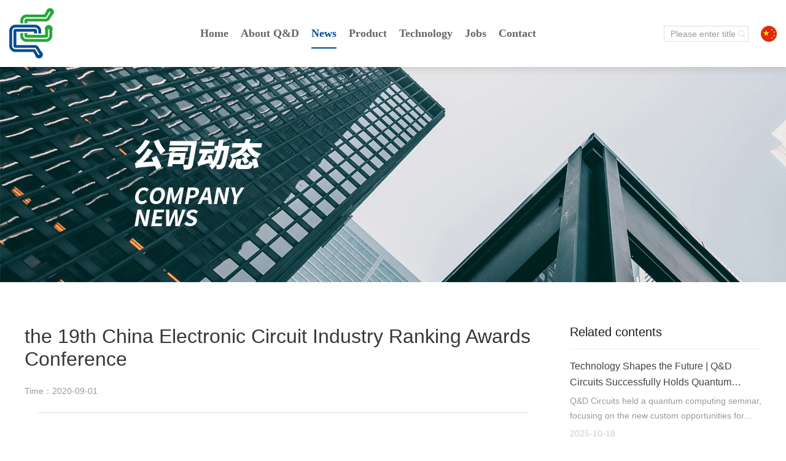

--- FILE ---
content_type: text/html; charset=utf-8
request_url: https://www.qdcircuits.com/en-news-show-8.html
body_size: 12917
content:
<!DOCTYPE html>
<html>
<head>
<!-- 公共meta、link调用开始 -->
<meta charset="utf-8">
	<title>2020 China Electronic Circuit Industry Development Seminar and the 19th China El</title>
	<meta name="keywords" content="2020 China Electronic Circuit Industry Development Seminar and the 19th China Electronic Circuit Ind"/>
	<meta name="description" content="2020 China Electronic Circuit Industry Development Seminar and the 19th China Electronic Circuit Industry Ranking Awards Conference"/>
	<link rel="shortcut icon" href="\uploads\log\log.ico">
	<meta name="viewport" content="width=device-width,initial-scale=1.0,maximum-scale=1.0,user-scalable=no"/>
	<meta http-equiv="X-UA-Compatible" content="IE=Edge">
	<meta name="format-detection" content="telephone=no"/>
	<meta name="apple-mobile-web-app-capable" content="yes"/>
	<meta name="apple-mobile-web-app-status-bar-style" content="white"/>
	<meta name="apple-mobile-web-app-capable" content="yes">
	<link rel="stylesheet" type="text/css" href="/webfile/en/css/bootstrap.css">
	<link rel="stylesheet" type="text/css" href="/webfile/en/css/reset.css"/>
	<link rel="stylesheet" type="text/css" href="/webfile/en/css/common.css"/>
	<script>
		var jsp="/webfile/en";
		var urlS="https://www.qdcircuits.com/en/";
		var kdomain='qdcircuits.com';
	</script>
<!-- 公共meta、link调用结束 -->
<!-- 当前页面样式 -->
<link rel="stylesheet" type="text/css" href="/webfile/en/css/style.css">
<style>
  .editor {font-size: 18px;color: #666;}
  .line{width: 95%;height: 1px;background-color: #ddd;margin: 0 auto;margin-bottom: 12px;}
  @media(max-width:1200px){.editor {font-size: 16px;line-height: 28px;}}
  @media(max-width:1080px){.news-top{margin-top: 60px;}}
  @media(max-width:769px){.line {width: 100%;}}
  @media(max-width:640px){.news-top {margin-top: 30px;}}
</style>
</head>
<body>
  <!-- 头部 调用开始 -->
	<!-- 兼容 -->
	<div class="tisbox">
		<div class="tis-text">Hi, your current browser version is too low, which may affect the browsing effect. It is recommended to download a browser with a better sense of use, or use 360 browser to browse in extreme speed mode!</div>
		<a class="upgrade" ><img src="/webfile/en/images/js.jpg" alt=""></a>
		<a href="http://www.google.cn/chrome/browser/desktop/index.html" class="tis-chrome" ></a>
		<a href="http://www.firefox.com.cn/" class="tis-firefox" ></a>
	</div>
  <div class="tisshare"></div>

	<div class="header">
		<div class="container">
			<div class="header-wrap clearfix">
				<div class="header-logo">
					<a title="" href="/en/index.html">
						<img alt="" src="/webfile/en/images/top_logo.png" class="logo-white pc-logo">
						<img alt="" src="\uploads\log\log.png" class="logo-color pc-logo ">
						<img alt="" src="/webfile/en/images/mlogo.png" class="logo-white m-logo">
						<img alt="" src="/webfile/en/images/mlogo1.png" class="logo-color m-logo">
					</a>
				</div>
				<div class="header-icon">
					<div class="icon headernav-btn">
						<a href="javascript:void(0);"><img src="/webfile/en/images/icon-nav.png"></a>
					</div>
					<div class="icon language"><a href="/index.html" target="_blank"></a></div>
					<div class="header-search-icon">
						<input type="text" maxlength="10" id="seach" placeholder="Please enter title search">
						<a href="javascript:void;" id="seach1"></a>
					</div>
					<div class="icon fdj" id="fdj">
						<a href="javascript:void(0);" title="Search"></a>
					</div>
				</div>
				<!-- 侧边导航 -->
				<div class="nav">
					<div class="nav-title clearfix">
						<h3 class="fl">Catalog</h3>
						<img alt="" class="fr nav-close" src="/webfile/en/images/icon-nav-close.png">
					</div>
					<ul class="nav-ul clearfix">
						<li id="in0" class="nav-first">
							<h3><a title="Home" href="/en/index.html">Home</a></h3>
						</li>
												<li id="in1" class="nav-first">
							<h3>
								<a title="About Q&D" href="/en/about.html">About Q&D</a>
								<div class="more"><i></i></div>
							</h3>
							<div class="second-nav">
								<ul class="clearfix">
																		<li class="nav-sec">
										<h5><a title="Shenzhen Q&D" href="/en-abouts-shenzhen.html"><span>Shenzhen Q&D</span></a></h5>
									</li>
																		<li class="nav-sec">
										<h5><a title="Jiangxi Q&D" href="/en-abouts-jiangxi.html"><span>Jiangxi Q&D</span></a></h5>
									</li>
																		<li class="nav-sec">
										<h5><a title="Nantong Q&D" href="/en-abouts-190.html"><span>Nantong Q&D</span></a></h5>
									</li>
																		<li class="nav-sec">
										<h5><a title="USA Q&D" href="/en-abouts-158.html"><span>USA Q&D</span></a></h5>
									</li>
																		<li class="nav-sec">
										<h5><a title="HK Q&D" href="/en-abouts-157.html"><span>HK Q&D</span></a></h5>
									</li>
																	</ul>
							</div>
						</li>
												<li id="in2" class="nav-first">
							<h3>
								<a title="News" href="/en/news.html">News</a>
								<div class="more"><i></i></div>
							</h3>
							<div class="second-nav">
								<ul class="clearfix">
																		<li class="nav-sec">
										<h5><a title="Company" href="/en-news-company.html"><span>Company</span></a></h5>
									</li>
																		<li class="nav-sec">
										<h5><a title="Industry" href="/en-news-2.html"><span>Industry</span></a></h5>
									</li>
																	</ul>
							</div>
						</li>
												<li id="in6" class="nav-first">
							<h3>
								<a title="Product" href="/en/product.html">Product</a>
								<div class="more"><i></i></div>
							</h3>
							<div class="second-nav">
								<ul class="clearfix">
																		<li class="nav-sec">
										<h5><a title="PCB types" href="/en-product-1.html"><span>PCB types</span></a></h5>
									</li>
																		<li class="nav-sec">
										<h5><a title="PCB application" href="/en-product-15.html"><span>PCB application</span></a></h5>
									</li>
																	</ul>
							</div>
						</li>
												<li id="in7" class="nav-first">
							<h3>
								<a title="Technology" href="/en/skill.html">Technology</a>
								<div class="more"><i></i></div>
							</h3>
							<div class="second-nav">
								<ul class="clearfix">
																		<li class="nav-sec">
										<h5><a title="Equipment" href="/en-skill-17.html"><span>Equipment</span></a></h5>
									</li>
																		<li class="nav-sec">
										<h5><a title="Quick-turn" href="/en-skill-22.html"><span>Quick-turn</span></a></h5>
									</li>
																		<li class="nav-sec">
										<h5><a title="Process" href="/en-skill-21.html"><span>Process</span></a></h5>
									</li>
																		<li class="nav-sec">
										<h5><a title="Materials list" href="/en-skill-23.html"><span>Materials list</span></a></h5>
									</li>
																			<li class="nav-sec">
											<h5><a title="Download" href="/en/skill.html#down"><span>Download</span></a></h5>
										</li>
																	</ul>
							</div>
						</li>
												<li id="in9" class="nav-first">
							<h3>
								<a title="Jobs" href="/en/hr.html">Jobs</a>
								<div class="more"><i></i></div>
							</h3>
							<div class="second-nav">
								<ul class="clearfix">
																			<li class="nav-sec">
											<h5><a title="Welfare" href="/en/hr.html#welfare"><span>Welfare</span></a></h5>
										</li>
										<li class="nav-sec">
											<h5><a title="Employment" href="/en/hr.html#theory"><span>Employment</span></a></h5>
										</li>
										<li class="nav-sec">
											<h5><a title="Humanistic" href="/en/hr.html#theory"><span>Humanistic</span></a></h5>
										</li>
										<li class="nav-sec">
											<h5><a title="Recruitment" href="/en/hr.html#work"><span>Recruitment</span></a></h5>
										</li>
																	</ul>
							</div>
						</li>
												<li id="in10" class="nav-first">
							<h3>
								<a title="Contact" href="/en/contact.html">Contact</a>
								<div class="more"><i></i></div>
							</h3>
							<div class="second-nav">
								<ul class="clearfix">
																		<li class="nav-sec">
										<h5><a title="Contact" href="/en-contact-13.html"><span>Contact</span></a></h5>
									</li>
																			<li class="nav-sec">
											<h5><a title="Offices" href="/en-contact-20.html"><span>Offices</span></a></h5>
										</li>
										<li class="nav-sec">
											<h5><a title="Message Center" href="/en-contact-message.html"><span>Message</span></a></h5>
										</li>
																	</ul>
							</div>
						</li>
											</ul>
				</div>
			</div>
		</div>
		<div class="nav-bg"></div>
	</div>
	<div class="header109"></div>
	<div class="header-search" style="display: none;">
		<div class="header-search-box clearfix">
			<form  method="get" action="/en/news.html" id="search_box">
				<input class="inp_srh" name="title" id="title2" placeholder="Please enter title search" value="">
				<input class="btn_srh" type="button" id="seach2">
		  </form>
		</div>
	</div>
	<!-- 右侧悬浮工具栏 -->
	<div class="side-bar">
	<ul class="clearfix">
		<li id="qq">
			<a class="side-btn" href="/en-contact-message.html" title="Message">
				<div class="icon"><img src="/webfile/en/images/right_chat.png" ssrc="/webfile/en/images/right_chat1.png" alt="Message"></div>
				<h3>Message</h3>
			</a>
		</li>
		<li id="tel">
			<a href="tel:0755-29919816" class="side-btn">
				<div class="icon"><img src="/webfile/en/images/right_phone.png" ssrc="/webfile/en/images/right_phone1.png" alt="Telephone"></div>
				<h3>Telephone</h3>
				<div class="side-bar-layer">
					<div class="side-bar-tel layui-clear">
						<span>0755-29919816</span>
					</div>
					<div class="side-bar-arrow"></div>
				</div>
			</a>
		</li>

		<li id="wx">
			<a class="side-btn">
				<div class="icon"><img src="/webfile/en/images/right_ewm.png" ssrc="/webfile/en/images/right_ewm.png" alt=""></div>
				<h3>QR code</h3>
				<div class="side-bar-layer code layui-clear">
					<div class="wx-code"><img src="\uploads\log\wx.png">
						<h6>Watch us</h6>
					</div>
					<div class="side-bar-arrow" style="top:auto;bottom:24px;"></div>
				</div>
			</a>
		</li>
		<li class="gotop" id="gotopbtn">
			<a class="side-btn">
				<div class="icon"><img src="/webfile/en/images/top.png" ssrc="/webfile/en/images/top.png" alt="Back to top"></div>
				<h3 class="back-top">Back to top</h3>
			</a>
		</li>
	</ul>
</div>
	<!-- 头部 调用结束 -->
  <!-- start of banner -->
  <div class="inside-banner" style="background:url(/uploads/admin/image/20240507/83a4c010bc7e625e7998a5eaf47ebf0b.jpg) no-repeat left center;background-size:cover;"></div>
	<!-- end of banner -->
	<!-- 主栏目 开始 -->
	<div class="main">
    <div class="container clearfix about-top news-top">
      <div class="left-con">
        <h1>the 19th China Electronic Circuit Industry Ranking Awards Conference</h1>
        <h6>Time：2020-09-01</h6>
        <div class="line"></div>
        <div class="editor">
         <p style="color:#020821;font-size:14px;letter-spacing:2px;white-space:normal;text-indent:24.1pt;">
	<br />
</p>
<p style="text-indent:24.1pt;">
	<br />
</p>
<div class="result-shield-container tlid-copy-target" tabindex="0">
	<span lang="en" class="tlid-translation translation"><span title="" style="font-family:Arial;">In the golden autumn Shanghai, enthusiasm is like fire, in order to commend the top 100 enterprises in the electronic circuit industry, and at the same time better study and judge the future situation of the industry, and help enterprises seize the development opportunities, the "2020" is jointly sponsored by the China Electronic Information Industry Association and the China Electronic Circuit Industry Association.</span> <span title="" style="font-family:Arial;">"China Electronic Circuit Industry Development Seminar and the 19th China Electronic Circuit Industry Ranking Awards Conference" was held today.</span> <span title="" style="font-family:Arial;">The meeting was hosted by Hong Fang, Deputy Secretary-General of CPCA, China Electronic Circuit Industry Association.</span></span><span class="tlid-translation-gender-indicator translation-gender-indicator"></span> 
</div>
<p>
	<br />
</p>
<p style="text-indent:24.1pt;">
	<br />
</p>
<p style="text-align:center;">
	<span style="font-family:Arial;"> </span><img src="/uploads/admin/image/20200901/20200901125118_71537.jpg" width="640" height="409" alt="" /> 
</p>
<p style="text-align:center;">
	<br />
</p>
<div class="result-shield-container tlid-copy-target" tabindex="0">
	<span lang="en" class="tlid-translation translation" style="font-family:Arial;">Venue Pictures</span><span class="tlid-translation-gender-indicator translation-gender-indicator"></span> 
</div>
<p>
	<br />
</p>
<p style="text-align:center;">
	<span style="font-family:Arial;"> </span><img src="/uploads/admin/image/20200901/20200901125148_45386.jpg" width="640" height="475" alt="" /> 
</p>
<p style="text-align:center;">
	<br />
</p>
<div class="result-shield-container tlid-copy-target" tabindex="0">
	<span lang="en" class="tlid-translation translation" style="font-family:Arial;">Zhou Zixue, Vice President and Secretary-General, China Electronics Information Industry Association</span><span class="tlid-translation-gender-indicator translation-gender-indicator"></span> 
</div>
<p>
	<br />
</p>
<p style="text-align:center;">
	<br />
</p>
<p>
	<span style="font-family:Arial;">    </span>
</p>
<div class="result-shield-container tlid-copy-target" tabindex="0">
	<span lang="en" class="tlid-translation translation"><span title="" style="font-family:Arial;">Zhou Zixue, vice chairman and secretary general of China Electronics and Information Industry Federation, gave an opening speech at the meeting.</span> <span title="" style="font-family:Arial;">Secretary-General Zhou first expressed his sincere gratitude to friends from all walks of life who have cared about and supported the development of my country’s electronic circuit industry and electronic information industry for a long time. Secretary-General Zhou said that enhancing people’s livelihood and promoting sustainable development are the fundamental purposes of information technology development. It is very important to fully develop and make good use of information technology.</span> <span title="" style="font-family:Arial;">Although the impact of the epidemic on the global economy continues, the basic acteristics of my country's economic potential, strong resilience, large room for maneuver, and multiple policies have not changed, and the fundamentals of my country's long-term improvement will not change.</span> <span title="" style="font-family:Arial;">While the epidemic has brought shocks and pressures, it has also brought opportunities for change. It has bred new opportunities in the crisis, opened up new opportunities in the changing situation, and opened a new "window". I hope that colleagues in the industry will seize the opportunity and promote the construction of wisdom.</span> <span title="" style="font-family:Arial;">The information society s a more brilliant information civilization.</span></span><span class="tlid-translation-gender-indicator translation-gender-indicator"></span> 
</div>
<p>
	<br />
</p>
<p align="center" style="margin-left:0pt;text-align:center;">
	<img src="/uploads/admin/image/20200901/20200901125223_97668.jpg" width="640" height="454" alt="" /><span style="font-family:Arial;"> </span>
</p>
<p align="center" style="margin-left:0pt;text-align:center;">
	<br />
</p>
<div class="result-shield-container tlid-copy-target" tabindex="0">
	<span lang="en" class="tlid-translation translation" style="font-family:Arial;">Jin Lei, Director, Department of Electronics, Ministry of Industry and Information Technology</span><span class="tlid-translation-gender-indicator translation-gender-indicator"></span> 
</div>
<p>
	<br />
</p>
<p align="center" style="margin-left:0pt;text-align:center;">
	<br />
</p>
<p style="text-indent:24.1pt;">
	<br />
</p>
<div class="result-shield-container tlid-copy-target" tabindex="0">
	<span lang="en" class="tlid-translation translation"><span title="" style="font-family:Arial;">Director Jin Lei of the Department of Electronics and Information Technology of the Ministry of Industry and Information Technology gave a guiding speech: The Department of Finance first emphasized the important role and status of the information industry in the face of the international environment and the complex situation of a century of great changes.</span> <span title="" style="font-family:Arial;">The Department of Finance shared with you the relevant operation of the electronic circuit industry. The scale ranks first in the world. The product categories basically cover the downstream demand, and the electronic circuit industry continues to expand.</span> <span title="" style="font-family:Arial;">In the end, the Office of Finance gave many suggestions and stated that despite the complex and volatile global situation affected by the new crown epidemic, the development prospects of my country's electronic circuit industry are generally good. He hopes that the participants will strengthen exchanges, jointly research and judge, and jointly promote the high quality of the industry. development of.</span></span><span class="tlid-translation-gender-indicator translation-gender-indicator"></span> 
</div>
<p>
	<br />
</p>
<p style="text-align:center;text-indent:24.1pt;">
	<br />
</p>
<p style="text-align:center;text-indent:24.1pt;">
	<img src="/uploads/admin/image/20200901/20200901125304_50946.jpg" width="640" height="411" alt="" style="text-indent:24.1pt;" /><span style="font-family:Arial;"> </span>
</p>
<p align="center" style="margin-left:0pt;text-align:center;">
	<span style="font-family:Arial;">You Lei </span><span lang="en" class="tlid-translation translation" style="font-family:Arial;">Chairman of China Electronic Circuit Industry Association</span> 
</p>
<p>
	<br />
<span style="font-family:Arial;">     </span>
</p>
<div class="result-shield-container tlid-copy-target" tabindex="0">
	<span lang="en" class="tlid-translation translation"><span title="" style="font-family:Arial;">You Lei, chairman of the China Electronic Circuit Industry Association, delivered a welcome speech and delivered a keynote report on "Maintaining Strength, Steady and Going Ahead".</span> <span title="" style="font-family:Arial;">The chairman of the board of directors deeply interpreted the nineteenth China’s electronic circuit industry rankings from the three chapters of "Take Up the Level", "Severe Challenges", and "Unreturnable", and summarized as follows: "The current economic situation is still complex and severe.</span> <span title="" style="font-family:Arial;">, Instability and uncertainty are great. Many of the problems we encounter are medium and long-term. We must understand from the perspective of protracted warfare, and accelerate the formation of a new development pattern with domestic and international cycles as the main body and mutual promotion of domestic and international cycles.</span> <span title="" style="font-family:Arial;">"</span></span><span class="tlid-translation-gender-indicator translation-gender-indicator"></span> 
</div>
<p>
	<br />
</p>
<p align="center" style="margin-left:0pt;text-align:center;">
	<img src="/uploads/admin/image/20200901/20200901125453_80968.jpg" width="640" height="545" alt="" /><span style="font-family:Arial;"> </span>
</p>
<p align="center" style="margin-left:0pt;text-align:center;">
	<br />
</p>
<div class="result-shield-container tlid-copy-target" tabindex="0">
	<span lang="en" class="tlid-translation translation" style="font-family:Arial;">Dong Yunting, Director of Expert Committee, China Electronics Information Industry Association</span><span class="tlid-translation-gender-indicator translation-gender-indicator"></span> 
</div>
<p>
	<br />
</p>
<p align="center" style="margin-left:0pt;text-align:center;">
	<br />
</p>
<p style="text-indent:24.1pt;">
	<br />
</p>
<div class="result-shield-container tlid-copy-target" tabindex="0">
	<span lang="en" class="tlid-translation translation"><span title="" style="font-family:Arial;">Director of the Expert Committee of China Electronics Information Industry Federation, former deputy director of the Planning Department of the Ministry of Industry and Information Technology, and doctoral tutor Dong Yunting made a report on "Reviews, Expectations and Suggestions on the Development of China’s Electronic Information Industry".</span> <span title="" style="font-family:Arial;">And the three aspects of recommendations are introduced in detail.</span></span><span class="tlid-translation-gender-indicator translation-gender-indicator"></span> 
</div>
<p>
	<br />
</p>
<p align="center" style="margin-left:0pt;text-align:center;">
	<img src="/uploads/admin/image/20200901/20200901125524_65695.jpg" width="640" height="488" alt="" /><span style="font-family:Arial;"> </span>
</p>
<p align="center" style="margin-left:0pt;text-align:center;">
	<span style="font-family:Arial;">Han Xiaomin </span>
</p>
<p align="center" style="margin-left:0pt;text-align:center;">
	<br />
</p>
<p style="text-indent:24.1pt;">
	<br />
</p>
<div class="result-shield-container tlid-copy-target" tabindex="0">
	<span lang="en" class="tlid-translation translation"><span title="" style="font-family:Arial;">Han Xiaomin, chief analyst of Jiwei.com, made a report on the "Development Status and Application Trends of China's Semiconductor Industry". Mr. Han graduated from Tsinghua University majoring in microelectronics and was the general manager of CCID Consulting IC Center, focusing on research in the field of semiconductor integrated circuits.</span> <span title="" style="font-family:Arial;">He has extensive and in-depth research on the entire industrial chain of integrated circuit design, manufacturing, packaging and testing, equipment and materials.</span> <span title="" style="font-family:Arial;">President Han gave a detailed introduction from three aspects: the development status and trends of the global semiconductor industry, the development status and trends of China's semiconductor industry, the application trends and the development of the industrial chain.</span></span><span class="tlid-translation-gender-indicator translation-gender-indicator"></span> 
</div>
<b></b> 
<p>
	<br />
</p>
<p style="text-align:center;text-indent:24.1pt;">
	<img src="/uploads/admin/image/20200901/20200901125544_69015.jpg" width="640" height="315" alt="" /> 
</p>
<p style="text-align:center;text-indent:24.1pt;">
	<br />
</p>
<p style="text-indent:23.6pt;">
	<br />
</p>
<div class="result-shield-container tlid-copy-target" tabindex="0">
	<span lang="en" class="tlid-translation translation"><span title="" style="font-family:Arial;">CPCA executive director Huang Zhidong, vice chairman and director of CPCA Science and Technology Committee, presided over the corporate salon with the theme "How PCB People's Advance in the Second Half of 2020", Yang Zhicheng, Chairman of Shennan Circuit Co., Ltd., Shengyi Technology Group</span> <span title="" style="font-family:Arial;">Dong Xiaojun, Vice President, Zheng Ren, President of Guanghua Technology Co., Ltd., Lin Yiting, CEO of Fischer Test Instruments Co., Ltd., Tao Zipeng, Chairman of Kutler Automation System (Suzhou) Co., Ltd., Director of Sihui Fushi Electronic Technology Co., Ltd.</span> <span title="" style="font-family:Arial;">Liu Tianming, six industry representatives, shared the experience and summary of their achievements in the first half of 2020 and made the outlook for the second half of the year. They mainly benefited from industry factors and seized growth opportunities in a timely manner. At the same time, they are inseparable from many years.</span> <span title="" style="font-family:Arial;">In-depth accumulation, advance layout planning, and value orientation that is always close to the market and centered on customer needs.</span> <span title="" style="font-family:Arial;">Everyone expressed their full confidence in the electronic circuit industry, and they will continue to ride the wind and waves and go all the way to  a better tomorrow for the PCB industry.</span></span><span class="tlid-translation-gender-indicator translation-gender-indicator"></span> 
</div>
<p>
	<br />
</p>
<p align="center" style="margin-left:0pt;text-align:center;">
	<img src="/uploads/admin/image/20200901/20200901125636_45889.jpg" width="640" height="463" alt="" /><span style="font-family:Arial;"> </span>
</p>
<p align="center" style="margin-left:0pt;text-align:center;">
	<br />
</p>
<div class="result-shield-container tlid-copy-target" tabindex="0">
	<span lang="en" class="tlid-translation translation" style="font-family:Arial;"><span style="text-indent:31.4667px;white-space:normal;font-family:Arial;">Zhang Jin, Secretary-General of China Electronic Circuit Industry Association</span></span><span class="tlid-translation-gender-indicator translation-gender-indicator"></span> 
</div>
<p>
	<br />
</p>
<p align="center" style="margin-left:0pt;text-align:center;">
	<br />
</p>
<p style="text-indent:23.6pt;">
	<br />
</p>
<div class="result-shield-container tlid-copy-target" tabindex="0">
	<span lang="en" class="tlid-translation translation" style="font-family:Arial;">Zhang Jin, Secretary-General of China Electronic Circuit Industry Association, introduced the formation and structure of the top 100 rankings to the delegates, and announced the list of companies on the 19th Electronic Circuit Industry Rankings.</span><span class="tlid-translation-gender-indicator translation-gender-indicator"></span> 
</div>
<p>
	<br />
</p>
<p style="text-align:center;text-indent:23.6pt;">
	<img src="/uploads/admin/image/20200901/20200901125719_81754.jpg" width="640" height="350" alt="" /><span style="font-family:Arial;"> </span>
</p>
<p style="text-indent:24.1pt;">
	<br />
</p>
<div class="result-shield-container tlid-copy-target" tabindex="0">
	<span lang="en" class="tlid-translation translation"><span title="" style="font-family:Arial;">Gao Sumei, Secretary General of China Electronic Information Industry Federation, and Chairman of China Electronic Circuit Industry Association from Radium are Shennan Circuit Co., Ltd., Shantou Ultrasonic Printed Board Company, Guangdong Shengyi Technology Co., Ltd., Shenzhen Jinzhou Precision Technology Co., Ltd.</span> <span title="" style="font-family:Arial;">The company, Shenzhen Han's CNC Technology Co., Ltd., Nanya New Material Technology Co., Ltd., Guangdong Guanghua Technology Co., Ltd., Guangzhou Guanghe Technology Co., Ltd., and Pengding Holdings (Shenzhen) Co., Ltd. issued certificates.</span></span><span class="tlid-translation-gender-indicator translation-gender-indicator"></span> 
</div>
<p>
	<br />
</p>
<p>
	<br />
</p>
<div style="text-align:center;">
	<img src="/uploads/admin/image/20200901/20200901125749_68675.jpg" width="640" height="370" alt="" /> 
</div>
<span style="font-family:Arial;">     </span>
<div class="result-shield-container tlid-copy-target" tabindex="0">
	<span lang="en" class="tlid-translation translation"><span title="" style="font-family:Arial;">Gao Sumei, Secretary General of China Electronic Information Industry Federation, and Chairman of China Electronic Circuit Industry Association, are Shenzhen Jingwang Electronics Co., Ltd., Huizhou Zhongjing Electronic Technology Co., Ltd., Shenzhen Jinbaize Electronic Technology Co., Ltd., and Changzhou Aohong</span> <span title="" style="font-family:Arial;">Representatives of Electronics Co., Ltd., Aoshicom Technology Co., Ltd., Guangdong Dingtai High-tech Precision Technology Co., Ltd., Suzhou Dongshan Precision Manufacturing Co., Ltd., and Shengyi Electronics Co., Ltd. issued certificates.</span></span><span class="tlid-translation-gender-indicator translation-gender-indicator"></span> 
</div>
<p>
	<br />
</p>
<p>
	<br />
</p>
<div style="text-align:center;">
	<img src="/uploads/admin/image/20200901/20200901125820_67436.jpg" width="640" height="392" alt="" /> 
</div>
<span style="font-family:Arial;">    </span>
<div class="result-shield-container tlid-copy-target" tabindex="0">
	<span lang="en" class="tlid-translation translation"><span title="" style="font-family:Arial;">Huang Zhidong, executive vice chairman of China Electronic Circuit Industry Association, and Yang Zhicheng, vice chairman of China Electronic Circuit Industry Association are Guangdong Chaohua Technology Co., Ltd., Wuzhu Technology Co., Ltd., Kunshan Huaxin Electronics Group Co., Ltd., and Tianjin Purin Circuit Co., Ltd.</span> <span title="" style="font-family:Arial;">, AT&S (China) Co., Ltd., Shenzhen Xingsen Express Circuit Technology Co., Ltd., Sanhe International Group, Shenzhen Mingyang Circuit Technology Co., Ltd. issued certificates to corporate representatives.</span></span><span class="tlid-translation-gender-indicator translation-gender-indicator"></span> 
</div>
<br />
<div style="text-align:center;">
	<img src="/uploads/admin/image/20200901/20200901130217_18662.jpg" width="640" height="415" alt="" /><br />
</div>
<div class="result-shield-container tlid-copy-target" tabindex="0">
	<span lang="en" class="tlid-translation translation"><span title="" style="font-family:Arial;">   Geng Tongzhang, the vice chairman of China Electronic Circuit Industry Association, is Shenghong Technology (Huizhou) Co., Ltd., Yongjie Electronic Technology (Tianjin) Co., Ltd., Shandong Jinbao Electronics Co., Ltd., Meiko Electronics (Guangzhou Nansha) Co., Ltd., and Zhuhai Founder Printing</span> <span title="" style="font-family:Arial;">Circuit Board Development Co., Ltd., Bomin Electronics Co., Ltd., Guangdong Zhengye Technology Co., Ltd., and Xiamen Hongxin Electronic Technology Co., Ltd. issued certificates to corporate representatives.</span></span><span class="tlid-translation-gender-indicator translation-gender-indicator"></span> 
</div>
<br />
<div style="text-align:center;">
	<span style="font-family:Arial;">    </span><img src="/uploads/admin/image/20200901/20200901130244_77137.jpg" width="640" height="331" alt="" /> 
</div>
<p>
	<span style="font-family:Arial;">     </span>
</p>
<div class="result-shield-container tlid-copy-target" tabindex="0">
	<span lang="en" class="tlid-translation translation"><span title="" style="font-family:Arial;">Liu Dewei, vice chairman of China Electronic Circuit Industry Association, and Chen Changsheng, vice chairman of China Electronic Circuit Industry Association, are Guangdong Junya Electronic Technology Co., Ltd., Guangdong Shiyun Circuit Technology Co., Ltd., Guangdong Kexiang Electronic Technology Co., Ltd., and Shanghai Jia</span> <span title="" style="font-family:Arial;">Jietong Circuit Technology Co., Ltd., Shanghai Hehong Electronic Technology Co., Ltd., Guangzhou Jiesai Technology Co., Ltd. Electronic Circuit Branch, Sihui Fushi Electronic Technology Co., Ltd., Zhejiang Zhenyou Electronics Co., Ltd., Guangdong Chengde</span> <span title="" style="font-family:Arial;">Electronic Technology Co., Ltd. issued certificates to corporate representatives.</span></span><span class="tlid-translation-gender-indicator translation-gender-indicator"></span> 
</div>
<p>
	<br />
</p>
<p>
	<br />
</p>
<div style="text-align:center;">
	<img src="/uploads/admin/image/20200901/20200901130349_77173.jpg" width="640" height="367" alt="" /> 
</div>
<div class="result-shield-container tlid-copy-target" tabindex="0">
	<span lang="en" class="tlid-translation translation"><span title="" style="font-family:Arial;">Lin Yiting, vice chairman of China Electronic Circuit Industry Association, and Dong Xiaojun, vice chairman of China Electronic Circuit Industry Association, are Xiamen Bolian Technology Co., Ltd., Ji'an Mankun Technology Co., Ltd., Sichuan Intronics Electronic Technology Co., Ltd., and Shenzhen Zhongfu Circuit</span> <span title="" style="font-family:Arial;">Co., Ltd., Chengyi Electronics (Jiaxing) Co., Ltd., Hongli (Shantou) Electronic Technology Co., Ltd., Hebei/Chongqing Hangling Circuit Board Co., Ltd., Shenzhen Xinyu Tengyue Electronics Co., Ltd., and Kingboard Group Co., Ltd. are corporate representatives</span> <span title="" style="font-family:Arial;">Issuing certificates.</span></span><span class="tlid-translation-gender-indicator translation-gender-indicator"></span> 
</div>
<p>
	<br />
</p>
<p>
	<br />
</p>
<div style="text-align:center;">
	<img src="/uploads/admin/image/20200901/20200901130428_85731.jpg" width="640" height="370" alt="" /> 
</div>
<div class="result-shield-container tlid-copy-target" tabindex="0">
	<span lang="en" class="tlid-translation translation"><span title="" style="font-family:Arial;">Yang Chaohui, the vice chairman of China Electronic Circuit Industry Association, is Hangzhou Linan Pengyu Electronics Co., Ltd., Dongguan Kangyuan Electronics Co., Ltd., Hangzhou Shengda Electronics Co., Ltd., Mutailai Circuit Technology Co., Ltd., Anjieli (Panyu) Electronics Industry Co., Ltd.,</span> <span title="" style="font-family:Arial;">Jiangsu Suhang Electronics Group Corporation, Suzhou Zixiang Electronic Technology Co., Ltd., Jinglu Electronics (Kunshan) Co., Ltd., and Kunshan Wanzheng Circuit Board Co., Ltd. issued certificates to the business representatives.</span></span><span class="tlid-translation-gender-indicator translation-gender-indicator"></span> 
</div>
<p>
	<br />
</p>
<p style="text-align:center;">
	<span style="font-family:Arial;"> </span><img src="/uploads/admin/image/20200901/20200901130548_12914.jpg" width="640" height="365" alt="" /> 
</p>
<p style="text-indent:24.1pt;">
	<br />
</p>
<div class="result-shield-container tlid-copy-target" tabindex="0">
	<span lang="en" class="tlid-translation translation"><span title="" style="font-family:Arial;">Huang Taiyun, vice chairman of China Electronic Circuit Industry Association, and Fan Licheng, vice chairman of China Electronic Circuit Industry Association are Zhejiang Oulong Electric Co., Ltd., Zhejiang Junhao Electronics Co., Ltd., Shenzhen Qiangda Circuit Co., Ltd., and Guangdong Shantou Ultrasonic Electronics Co., Ltd.</span> <span title="" style="font-family:Arial;">Copper Clad Laminate Factory, Panasonic Electronic Materials (Suzhou) Co., Ltd., Zhejiang Huazheng New Materials Co., Ltd., Huashuo Technology Co., Ltd., Shandong Jinding Electronic Materials Co., Ltd., and Guangdong Xindayu Environmental Technology Co., Ltd. presented the awards to business representatives</span> <span title="" style="font-family:Arial;">certificate.</span></span><span class="tlid-translation-gender-indicator translation-gender-indicator"></span> 
</div>
<p>
	<br />
</p>
<p style="text-indent:24.1pt;">
	<br />
</p>
<div style="text-align:center;">
	<img src="/uploads/admin/image/20200901/20200901130622_64244.jpg" width="640" height="327" alt="" style="text-indent:24.1pt;" /> 
</div>
<span style="font-family:Arial;"> </span>
<div class="result-shield-container tlid-copy-target" tabindex="0">
	<span lang="en" class="tlid-translation translation"><span title="" style="font-family:Arial;">He Bo, Vice Chairman of China Electronic Circuit Industry Association, and Sun Yukai, Vice Chairman of China Electronic Circuit Industry Association are Jinchang Nickel Mine Industrial Co., Ltd., Jiangxi Jiangnan New Material Technology Co., Ltd., Foshan Chengan Copper Co., Ltd., and Guangdong Zhongchen Industrial</span> <span title="" style="font-family:Arial;">Group Co., Ltd., Guangzhou Hanyuan New Materials Co., Ltd., Shenzhen Liuxin Industrial Co., Ltd., Shenzhen Rongda Photosensitive Technology Co., Ltd., Jiangsu Guangxin Photosensitive New Materials Co., Ltd., Guangdong Yanmo Technology Co., Ltd., Tian Ling</span> <span title="" style="font-family:Arial;">Certificate issued by representatives of Intelligent Technology (Kunshan) Co., Ltd.</span></span><span class="tlid-translation-gender-indicator translation-gender-indicator"></span> 
</div>
<p>
	<br />
</p>
<p style="text-indent:24.1pt;">
	<br />
</p>
<div style="text-align:center;">
	<img src="/uploads/admin/image/20200901/20200901130700_83355.jpg" width="640" height="377" alt="" style="text-indent:24.1pt;" /> 
</div>
<span style="font-family:Arial;">   </span>
<div class="result-shield-container tlid-copy-target" tabindex="0">
	<span lang="en" class="tlid-translation translation"><span title="" style="font-family:Arial;">Zheng Ren, vice chairman of China Electronic Circuit Industry Association, and Wang Xin, vice chairman of China Electronic Circuit Industry Association, are Yichang Yongxin Precision Technology Co., Ltd., Shanghai Huiershun Precision Tools Co., Ltd., Kunshan Dongwei Electroplating Equipment Technology Co., Ltd., Shenzhen</span> <span title="" style="font-family:Arial;">Yimeizhi Technology Co., Ltd., Weijia Numerical Control Technology (Suzhou) Co., Ltd., Viameco Machinery (Shanghai) Co., Ltd., Hefei Xinqi Microelectronics Equipment Co., Ltd., Nanjing Dazhong Numerical Control Technology Co., Ltd., Guangzhou Julong Printing</span> <span title="" style="font-family:Arial;">Board Equipment Co., Ltd. and Shenzhen Kaishi Optical Research Co., Ltd. issued certificates to business representatives.</span></span><span class="tlid-translation-gender-indicator translation-gender-indicator"></span> 
</div>
<br />
<div style="text-align:center;">
	<img src="/uploads/admin/image/20200901/20200901130758_38418.jpg" width="640" height="300" alt="" style="text-indent:24.1pt;" /> 
</div>
<span style="font-family:Arial;">   </span>
<div class="result-shield-container tlid-copy-target" tabindex="0">
	<span lang="en" class="tlid-translation translation"><span title="" style="font-family:Arial;">Consultant Lin Jindu of China Electronic Circuit Industry Association, Consultant Liu Shufeng of China Electronic Circuit Industry Association, and Consultant of China Electronic Circuit Industry Association are Shenzhen Beijia Electronic Materials Co., Ltd., Shuocheng Group, Xilong Science Co., Ltd., Shenzhen Zheng</span> <span title="" style="font-family:Arial;">Tianwei Technology Co., Ltd., Guangdong Hafu Technology Co., Ltd., Dongguan Stand Electronic Materials Co., Ltd., Shenzhen Songbai Industrial Development Co., Ltd., Shenzhen Banming Technology Co., Ltd., Shenzhen Tianxi Technology Development Co., Ltd. are corporate representatives</span> <span title="" style="font-family:Arial;">We issue certificates.</span></span><span class="tlid-translation-gender-indicator translation-gender-indicator"></span> 
</div>
<br />
<div style="text-align:center;">
	<img src="/uploads/admin/image/20200901/20200901130836_25952.jpg" width="640" height="335" alt="" style="text-indent:24.1pt;" /> 
</div>
<p>
	<br />
</p>
<p style="text-indent:24.1pt;">
	<br />
</p>
<div class="result-shield-container tlid-copy-target" tabindex="0">
	<span lang="en" class="tlid-translation translation"><span title="" style="font-family:Arial;">Shengyi Electronics Pan Qiong and China Electronics Circuit Industry Association Science and Technology Committee Vice Chairman Zeng Hong are Guangdong Hetong Jianye Technology Co., Ltd., Jinlu Electronic Technology Co., Ltd., Shenzhen Mason Electronics Co., Ltd., and Kingboard Laminates Holdings</span> <span title="" style="font-family:Arial;">Co., Ltd., Anhui Sichuang Electronics Co., Ltd., Suzhou Fulaiying Electronics Co., Ltd., Suzhou Futian Metal Co., Ltd., Longyu Electronics (Meizhou) Co., Ltd., and Haoneng Electronic Technology Co., Ltd. issued certificates to corporate representatives.</span></span><span class="tlid-translation-gender-indicator translation-gender-indicator"></span> 
</div>
<p>
	<br />
</p>
<p style="text-indent:24.1pt;">
	<br />
</p>
<div style="text-align:center;">
	<img src="/uploads/admin/image/20200901/20200901130910_70435.jpg" width="640" height="351" alt="" style="text-indent:24.1pt;" /> 
</div>
<span style="font-family:Arial;">     </span>
<div class="result-shield-container tlid-copy-target" tabindex="0">
	<span lang="en" class="tlid-translation translation"><span title="" style="font-family:Arial;">Honorary Secretary-General Wang Longji of China Electronic Circuit Industry Association and Secretary-General Zhang Jin of China Electronic Circuit Industry Association are Kunshan Dayang Circuit Board Co., Ltd., Ibi Electronics (Beijing) Co., Ltd., Universe Group (Dongguan Universe Circuit Board Equipment Co., Ltd.), and Dingying</span> <span title="" style="font-family:Arial;">Electronics (Kunshan) Co., Ltd., Hunan Weisheng Technology Co., Ltd., Deweibao (Hong Kong) Electronics Co., Ltd., Zhejiang Rochtek Technology Co., Ltd., Ningbo Huayuan Electronic Technology Co., Ltd., and Shenzhen Qili Electronics Co., Ltd. are enterprises</span> <span title="" style="font-family:Arial;">Delegates awarded certificates.</span></span><span class="tlid-translation-gender-indicator translation-gender-indicator"></span> 
</div>
<p>
	<br />
</p>
<p style="text-align:center;">
	<img src="/uploads/admin/image/20200901/20200901130933_94990.jpg" width="640" height="322" alt="" /><span style="font-family:Arial;"> </span>
</p>
<p style="text-indent:24.1pt;">
	<br />
</p>
<div class="result-shield-container tlid-copy-target" tabindex="0">
	<span lang="en" class="tlid-translation translation"><span title="" style="font-family:Arial;">Honorary Secretary-General Wang Longji of China Electronic Circuit Industry Association and Secretary-General Zhang Jin of China Electronic Circuit Industry Association are Longyu Electronics (Meizhou) Co., Ltd., Jiangxi Lianyi Electronic Technology Co., Ltd., Zhejiang Shanghao Electronic Technology Co., Ltd., and Zhuhai Yueya Semiconductor Co., Ltd.</span> <span title="" style="font-family:Arial;">Co., Ltd., Youneng Tools (Shanghai) Co., Ltd., Guangdong Tiancheng Technology Co., Ltd., Jiangsu Provi Electronics Co., Ltd., Xiamen Leadbao Electronic Technology Co., Ltd., Tenghui Electronics (Suzhou) Co., Ltd., Jiangxi Jinda</span> <span title="" style="font-family:Arial;">Lai Environmental Protection Co., Ltd. issued certificates to business representatives.</span></span><span class="tlid-translation-gender-indicator translation-gender-indicator"></span> 
</div>
<p>
	<br />
</p>
<p>
	<br />
</p>
<p>
	<br />
</p>        </div>
        <div class="return clearfix">
          <div class="return-left">
                      <h5><a href="/en-news-show-9.html">Next：[Reprinted: CPCA] The 2019 industry senior engineer, engineer title review results released</a></h5>
                      </div>
          <div class="return-list"><a href="/en-news-2.html">Back</a></div>
					</div>
      </div>
      <div class="right-con">
        <h2>Related contents</h2>
                <a href="/en-news-show-50.html" class="editor2">
          <h3>Technology Shapes the Future | Q&D Circuits Successfully Holds Quantum Computing Seminar</h3>
          <p>Q&D Circuits held a quantum computing seminar, focusing on the new custom opportunities for PCBs as a key component in quantum hardware.</p>
          <h4>2025-10-18</h4>
        </a>
               <a href="/en-news-show-48.html" class="editor2">
          <h3>Exhibition Invitation | See You in Xi'an on July 25th!</h3>
          <p>Precision Circuitry Forges the Core of Defense
Digital Intelligence Manufacturing Strengthens Tech Leadership</p>
          <h4>2025-07-21</h4>
        </a>
               <a href="/en-news-show-28.html" class="editor2">
          <h3>Q&D Circuits Achieves Wind and Hua Zheng ESG Ratings of Grade A</h3>
          <p>Q&D Circuits achieved Grade A in Wind & Hua Zheng ESG ratings, reflecting its excellence in ESG. Specializing in high-end PCB R&D, its products serve industrial control, communication, etc. The company will further integrate ESG for sustainable growth.</p>
          <h4>2025-07-16</h4>
        </a>
               <a href="/en-news-show-27.html" class="editor2">
          <h3>Q&D Circuits 2024 ESG Report at a Glance</h3>
          <p>Q&D Power for Global Sustainability</p>
          <h4>2025-05-13</h4>
        </a>
               <a href="/en-news-show-24.html" class="editor2">
          <h3>Q&D Circuits was listed on the GEM Board of Shenzhen Stock Exchange and started a new journey</h3>
          <p>Q&D Circuits was listed on the GEM Board of Shenzhen Stock Exchange and started a new journey</p>
          <h4>2024-10-31</h4>
        </a>
             </div>
    </div>
	</div>
				
	<!-- 主栏目 结束 -->
	<!-- 底部 开始 -->
	<div class="bottom-box">
	<div class="footer">
		<div class="footer-con clearfix">
			<div class="footer-nav">
								<dl>
					<dt><a href="/en/about.html" title="About Q&D">About Q&D</a><span class="footer-nav-btn"></span></dt>
										<dd class="mt"><a href="/en-about-introduce.html" title="Introduction of Company">Introduction of Company</a></dd>
										<dd ><a href="/en-about-culture.html" title="Culture">Culture</a></dd>
										<dd ><a href="/en-about-develop.html" title="Milestone">Milestone</a></dd>
										<dd ><a href="/en-about-certificate.html" title="Certificate">Certificate</a></dd>
										<dd ><a href="/en-about-quality.html" title="Quality">Quality</a></dd>
										<dd ><a href="/en-about-environment.html" title="Environment">Environment</a></dd>
										<dd ><a href="/en-about-partner.html" title="Partner">Partner</a></dd>
									</dl>
								<dl>
					<dt><a href="/en/product.html" title="Product">Product</a><span class="footer-nav-btn"></span></dt>
										<dd class="mt"><a href="/en-product-1.html" title="PCB types">PCB types</a></dd>
										<dd ><a href="/en-product-15.html" title="PCB application">PCB application</a></dd>
									</dl>
								<dl>
					<dt><a href="/en/skill.html" title="Technology">Technology</a><span class="footer-nav-btn"></span></dt>
										<dd class="mt"><a href="/en-skill-17.html" title="Equipment">Equipment</a></dd>
										<dd ><a href="/en-skill-22.html" title="Quick-turn">Quick-turn</a></dd>
										<dd ><a href="/en-skill-21.html" title="Process">Process</a></dd>
										<dd ><a href="/en-skill-23.html" title="Materials list">Materials list</a></dd>
										
					<dd><a href="/en/skill.html#down" title="Download">Download</a></dd>					
									</dl>
								<dl>
					<dt><a href="/en/hr.html" title="Jobs">Jobs</a><span class="footer-nav-btn"></span></dt>
										<dd class="mt"><a href="/en/hr.html#welfare" title="Welfare">Welfare</a></dd>
					<dd><a href="/en/hr.html#theory" title="Employment">Employment</a></dd>
					<dd><a href="/en/hr.html#theory" title="Humanistic">Humanistic</a></dd>
					<dd><a href="/en/hr.html#work" title="Recruitment">Recruitment</a></dd>
									</dl>
								<dl>
					<dt><a href="/en/contact.html" title="Contact">Contact</a><span class="footer-nav-btn"></span></dt>
										<dd class="mt"><a href="/en-contact-13.html" title="Contact">Contact</a></dd>
										<dd ><a href="/en-contact-20.html" title="Offices">Offices</a></dd>
					<dd><a href="/en-contact-message.html" title="Message Center">Message Center</a></dd>
									</dl>
								<dl>
					<dt><a href="javascript:;" title="">Watch us</a></dt>
					<dd class="mt ewm"><a class="bot-ewm"><img src="\uploads\log\wx.png"></a></dd>
				</dl>
			</div>
			<div class="footer-right">
					<div class="foot-line"></div>
					<a class="foot-ewm" href="javascript://;"><img src="\uploads\log\wx.png"></a>
					<a class="foot-logo" href="/en/index.html"><img src="/webfile/en/images/bottom_logo.png" alt=""></a>
				</div>
		</div>
	</div>
	<div class="copyright">
		<div class="copy-con clearfix">
			<p class="copyright-text">2014 Q&D Circuits Co., Ltd.  All rights reserved © Copyright 2014 </p>
			<a href="https://beian.miit.gov.cn/"  target="_blank" class="record">ICP：10217781</a>
			<a href="http://www.ni8.com/" rel="nofollow"  target="_blank" class="design">Technical support：Ni8.com</a>
		</div>
	</div>
</div>
	<!-- 底部 结束 -->


<script type="text/javascript" src="/webfile/en/js/jquery-1.8.3.min.js"></script>
<script type="text/javascript" src="/webfile/en/js/jquery.lazyload.min.js"></script>
<script type="text/javascript" src="/webfile/en/layui/layui.js"></script>
<script type="text/javascript" src="/webfile/en/js/mess.js"></script>
<script type="text/javascript" src="/webfile/en/js/public.js"></script>
<script>GetCurStyle("2")</script>
</body>
</html>

--- FILE ---
content_type: text/css
request_url: https://www.qdcircuits.com/webfile/en/css/reset.css
body_size: 1625
content:
@charset "utf-8";

body {
    font-family: "微软雅黑",Arial, Helvetica;
    color:#333;
    font-size: 12px;
    padding: 0;
    width:100%;
    min-width: 320px;
    margin: 0 auto;
}
h1, h2, h3, h4, h5, h6, blockquote, dl,p, dt, dd, ul, ol, li, pre,fieldset, lengend, button, input, textarea,th, td {
    margin: 0;
    padding: 0;
    font-weight: normal;
    line-height: normal;
    -webkit-tap-highlight-color: rgba(255, 255, 255, 0);
    -moz-user-focus: none;
    -moz-user-select: none;
}
a{text-decoration:none;outline:none;color: #333;}
a:focus, a:hover{
    color: #333;
    text-decoration: none;
    -webkit-tap-highlight-color: rgba(255, 255, 255, 0); 
    -webkit-user-select: none;
    -moz-user-focus: none;
    -moz-user-select: none;
}
img{border:0;vertical-align: middle;}
input{border:none;outline:none;}
ol,ul,li{list-style: none;}
h1, h2, h3, h4, h5, h6{font-weight: normal;font-size: 100%;}
* {
    -webkit-box-sizing: border-box;
    -moz-box-sizing: border-box;
    box-sizing: border-box;
}
em,i,b{font-style: normal;}
/*合并表格边框，设置边框距为零*/
table{border-collapse: collapse;border-spacing: 0;}

/*清除浮动*/
.clear{clear:both;}
.clearfix:after {content: ".";display: block;height: 0;font-size:0;clear: both;visibility: hidden;}
.clearfix {clear:both;}

/*强制换行*/
.break_word{word-wrap:break-word;word-break:break-all;}

/*禁止换行*/
.keep_all{word-break:keep-all;white-space:nowrap;}

/*超出省略号，仅限单行，并且需要设定一个宽度*/
.ellipsis { overflow: hidden; text-overflow: ellipsis; display: block; white-space: nowrap;}

/*定义两行超出省略号*/
.clamp2{overflow:hidden; text-overflow:ellipsis; display:-webkit-box; -webkit-box-orient:vertical; -webkit-line-clamp:2; }

/*段落两端对齐*/
.case_intro , .txt_justify{text-align:justify;text-justify:inter-ideograph;}

/*禁止FF等浏览器给textarea增加可拖拽大小的设置*/
textarea { resize: none; -webkit-appearance: none;}

/*取消输入框的焦点状态*/
input, textarea, button, select{
    outline: none;
    outline-style: none;
    outline-width: initial;
    outline-color: initial;
    -webkit-tap-highlight-color:rgba(0,0,0,0);
    appearance: none;
    -webkit-appearance: none;
    -moz-appearance: none;
    -ms-appearance: none;
}

input{border-radius:0px;}
input[type="button"], input[type="submit"], input[type="reset"] {
    -webkit-appearance: none;
}

/*输入框默认值的颜色*/
input::-moz-placeholder { /* Mozilla Firefox 4 to 18 */
    color: #999;
}

input::-moz-placeholder { /* Mozilla Firefox 19+ */
    color: #999;
}

input::-ms-input-placeholder{
    color: #999;
}

input::-webkit-input-placeholder{
    color: #999;
}

/*隐藏*/
.hide{ display:none;}

/*浮动*/
.fl{ float:left;}
.fr { float:right;}

--- FILE ---
content_type: text/css
request_url: https://www.qdcircuits.com/webfile/en/css/common.css
body_size: 5520
content:
@charset "utf-8";
/*边距*/
.pd2{padding: 2.5%;}
.pdlr2{padding-left: 2.5%;padding-right: 2.5%;}
.pdtb2{padding-top: 2.5%;padding-bottom: 2.5%;}
.pdtb4{padding-top: 4%;padding-bottom: 4%;}
.pd0{padding:0;}

.main{width:100%;margin:0 auto;transition: all 1s; -webkit-transition: all 1s;position:relative;min-width: 320px;}
.hx{width: 100%;height: 1px;background: #eaeaea;}
.hx1{width: 100%;height: 20px;background: #ffffff;}
.hx2{width: 220px;height: 1px;background: #eeeeee;margin: 20px 0;}
.hx3{width: 100%;height: 15px;background: #ffffff;}
.absolute{position: absolute;left: 0;top: 0;}

.editor{width:100%;margin:0 auto;font-size:16px;line-height:32px;color:#999;transition: all 0.2s;-webkit-transition: all 0.2s;}
.editor p{line-height:32px;text-align:justify;text-justify:inter-ideograph;}
.editor img{max-width:100%;}

.container{padding: 0;}

/* header  兼容*/
.tisbox {width: 480px;height: 354px;display: none;padding-bottom: 30px;background-color: #fff;position: fixed;top: 50%;left: 50%;z-index: 20000000;margin-top: -177px;margin-left: -240px;}
.tisbox .tis-text {width: 80%;color: #333;font-size: 14px;margin-left: 10%;margin-top: 40px;line-height: 20px;text-align: center;}
.tisbox .upgrade {display: block;margin-top: 20px;text-align: center;}
.tisbox .upgrade img {max-width: 100%;display: inline-block;}
.tisbox .tis-chrome {float: left;width: 125px;height: 35px;margin-top: 40px;margin-left: 112px;background-image: url(../images/chrome.png);background-repeat: no-repeat;background-position: center;background-size: 100%;}
.tisbox .tis-firefox {float: left;width: 125px;height: 35px;margin-top: 40px;margin-left: 15px;background-image: url(../images/firefox.png);background-repeat: no-repeat;background-position: center;background-size: 100%;}
.tisshare {display: none;opacity: 0.8;filter: alpha(opacity=80);background-color: #000;position: fixed;width: 100%;height: 100%;left: 0px;top: 0px;z-index: 19999999;}

.main {
  width: 100%;
  margin: 0 auto;
  transition: all 1s;
  -webkit-transition: all 1s;
  position: relative;
  min-width: 320px;
  max-width: 1920px;
}
.index-main{overflow-x: hidden;}

/* header  导航*/
.header109 {
  width: 100%;
  height: 109px;
  margin: 0 auto;
}

.header {position: fixed;width: 100%;height: 109px;top: 0px;z-index: 100;margin: auto;min-width: 320px;background: rgba(0, 0,0, 0.5);}
.header.scroll{background-color: #fff;height: 109px;transition: all 1s;-webkit-box-shadow: 0 10px 12px rgba(0,0,0,0.1);box-shadow: 0 10px 12px rgba(0,0,0,0.1);-webkit-transition: all 1s;}
.header.scroll .header-logo {padding: 13px 0;}
.header.scroll .header-icon {margin-top: 41.5px;}
.header.scroll .header-icon .header-search-icon input {border: 1px solid #ddd;color: #333;}
.header.scroll .nav-first h3 a {color: #333;}

.header .container {height: 100%;width: 1480px;margin: 0 auto;}
.header .container  .header-wrap{height: 100%;}
.header-logo {float: left;width: auto;height: 100%;padding: 13px 0;}
.header-logo a {float: left;height: 100%;}
.header-logo img {width: auto;height: 100%;float: left;}
.header-logo .logo-white {display: none;}
.header-logo .m-logo {display: none;}

.header-icon {float: right;margin-top: 41.5px;}
.header-icon .header-search-icon{float: right;position: relative;}
.header-icon .header-search-icon a{display: block;position: absolute;top: 7px;right: 5px;width: 12px;height: 12px;background: url(../images/top_search01.png) no-repeat;background-size: 100%;transition: all 0.2s;-webkit-transition: all 0.2s;}
.header-icon .header-search-icon a:hover{background: url(../images/top_search02.png) no-repeat;background-size: 100%;transition: all 0.2s;-webkit-transition: all 0.2s;}

.header-icon .header-search-icon input{display: block;height: 26px;border: 1px solid #fff;background-color: transparent;width: 138px;font-size: 14px;color: #fff;padding-left: 10px;padding-right: 20px;margin-left: 50px;}
.header-icon .icon {width: 26px;height: 26px;float: right; margin-left: 20px;}

.header-icon .icon.language a {display: block;width: 100%;height: 100%;background: url(../images/language.png) no-repeat;background-size: 100%;transition: all 0.2s;-webkit-transition: all 0.2s;}

.header-icon .icon.headernav-btn {background: #004c92;border-radius: 50%;display: none;}
.header-icon .headernav-btn a {display: block;padding: 7px 0;}
.header-icon .headernav-btn a img {display: block;width: 12px;height: 12px;margin: 0 auto;}

.header-icon .fdj {
  display: none;
}
.header-icon .icon.fdj a {
  display: block;
  width: 100%;
  height: 100%;
  background: url(../images/fdj_1.png) no-repeat;
  background-size: 100%;
  transition: all 0.2s;
  -webkit-transition: all 0.2s;
}
/* .header.scroll .header-icon .icon.fdj a {
  width: 100%;
  height: 100%;
  background: url(../images/fdj_2.png) no-repeat;
  background-size: 100%;
} */
.header-search {
  position: fixed;
  top: 64px;
  width: 100%;
  z-index: 199;
  background: rgba(255,255,255,0.8);
  padding: 8px 0;
  -webkit-box-shadow: 0 4px 12px rgba(0,0,0,0.1);
  box-shadow: 0 4px 12px rgba(0,0,0,0.1);
  display: none;
}
.header-search-box {
  width: 100%;
  max-width: 1170px;
  padding: 0 2.5%;
  margin: 0 auto;
}
#search_box {
  float: right;
  width: 100%;
}
.header-search input.inp_srh {
  width: 88%;
  float: left;
  height: 40px;
  line-height: 40px;
  padding: 0 2.5%;
  font-size: 12px;
  background: #fff;
  outline: none;
  border: none;
  border-bottom-left-radius: 24px;
  border-top-left-radius: 24px;
  border: #aaa solid 1px;
  border-right: none;
}
.header-search input.btn_srh {
  width: 12%;
  float: right;
  height: 40px;
  background: #fff url(../images/icon-search02.png) no-repeat center;
  background-size: 20px;
  border-bottom-right-radius: 24px;
  border-top-right-radius: 24px;
  border: #aaa solid 1px;
  border-left: none;
}

/* 侧边导航栏 */
.nav {left: 50%;position: absolute; transform: translateX(-50%);}
.nav-title {width: 100%;height: 64px;border-bottom: solid 2px #004d93;padding: 0 3%;display: none;}
.nav-title h3 {float: left;font-size: 18px;color: #333;font-family: "微软雅黑";line-height: 62px;font-weight: bold;}
.nav-close {display: inline-block;width: 24px;height: 24px;margin-top: 20px;}
.nav-ul .nav-first {float: left;margin-right: 30px;position: relative;z-index: 9999;}
.nav-ul .nav-first:last-child{margin-right: 0;}
.nav-ul .nav-first h3 {float: left;}
.nav-ul .nav-first.cur h3 a {color: #004c92;}
.nav-ul .nav-first h3 a {float: left;font-size: 18px;line-height: 109px; color: #fff;position: relative;font-weight: bold;font-family: "微软雅黑"}
.nav-ul .nav-first.cur h3 a:after {transform: scaleX(1);}
.nav-ul .nav-first:hover h3 a:after {transform: scaleX(1);}
.nav-ul .nav-first:hover h3 a {color: #004c92;}
.nav-ul .nav-first:hover .second-nav {
  display: block;
  transition: all .3s;
}
.second-nav .nav-sec:hover {
  background: #fff;
  -webkit-box-shadow: 0 4px 12px rgba(0,0,0,0.1);
  box-shadow: 0 4px 12px rgba(0,0,0,0.1);
}
.second-nav .nav-sec:hover h5 a {
  color: #004c92;
}
.nav-ul .nav-first h3 a:after {content: "";position: absolute;bottom: 30px;left: 0;width: 100%;height: 2px;background: #004c92;transform: scaleX(0);transition: all .3s;}
.nav-ul .nav-first h3 .more {display: none;}
.nav-ul .nav-first h3 .more i {display: block;float: right;width: 24px;height: 100%;background: url(../images/icon-down01.png) no-repeat center;background-size: 16px;transition: all .6s;}
/* 二级导航栏 */
.second-nav {
  position: absolute;
  top: 109px;
  left: 50%;
  margin-left: -70px;
  width: 140px;
  background: rgba(255,255,255,0.7);
  z-index: 9999;
  transition: all .3s;
  -webkit-box-shadow: 0 4px 12px rgba(0,0,0,0.1);
  box-shadow: 0 4px 12px rgba(0,0,0,0.1);
  display: none;
}
.second-nav .nav-sec {
  float: left;
  padding: 0 10px;
  width: 100%;
}
.second-nav .nav-sec h5 {
  float: left;
  width: 100%;
  position: relative;
}
.second-nav .nav-sec h5 a {
  float: left;
  width: 100%;
  text-align: center;
  font-size: 14px;
  color: #666;
  line-height: 50px;
  font-family: "Microsoft YaHei","微软雅黑";
  height: 50px;
  overflow: hidden;
  text-overflow: ellipsis;
  display: block;
  white-space: nowrap;
  transition: all .3s;
}
.second-nav .nav-sec h5 a span {
  display: flex;
  width: 100%;
  justify-content: center;
}

.nav-bg {
  position: fixed;
  width: 100%;
  right: 0px;
  top: 0px;
  height: 100%;
  background: #000;
  opacity: 0.5;
  filter: alpha(opacity=50);
  z-index: 200;
  display: none;
}

/* 右侧悬浮工具栏 */
.side-bar {
  width: 80px;
  position: fixed;
  top: 50%;
  right: 0;
  z-index: 999;
  display: none;
  overflow: visible !important;
}
.side-bar li {
  width: 100%;
  height: 80px;
  position: relative;
  border: 1px solid #f7f7f7;
  border-right: none;
  background: #fff;
}
.side-bar li .side-btn {
  width: 100%;
  display: block;
  height: 100%;
  padding: 8px 0;
}
.side-bar li .icon {
  width: 40px;
  cursor: pointer;
  margin: 0 auto;
  -webkit-transition: all 0.5s;
  -moz-transition: all 0.5s;
  -ms-transition: all 0.5s;
  -o-transition: all 0.5s;
  transition: all 0.5s;
}
.side-bar li .icon img {
  width: 100%;
}
.side-bar li h3 {
  font-size: 12px;
  text-align: center;
  line-height: 20px;
  color: #bbb;
  margin-top: 4px;
}
.side-bar li:hover h3 {
  color: #004d93;
}
.side-bar li h3.back-top {
  color: #004d93;
}
.side-bar li:hover .side-bar-layer {
  display: block;
}
.side-bar li .side-bar-layer.code {
  bottom: 0px;
}
.side-bar li .wx-code {
  width: 130px;
  padding: 12px;
  margin-right: 12px;
  padding-bottom: 6px;
  background-color: #fff;
  border: 1px solid #e0e0e0;
}
.side-bar li .side-bar-arrow {
  position: absolute;
  top: 24px;
  right: 6px;
  width: 14px;
  height: 14px;
  background-color: #fff;
  border: 1px solid #e0e0e0;
  border-left: none;
  border-top: none;
  -webkit-transform: rotate(-45deg);
  -moz-transform: rotate(-45deg);
  -ms-transform: rotate(-45deg);
  -o-transform: rotate(-45deg);
  transform: rotate(-45deg);
}
.side-bar li .wx-code img {
  width: 100%;
}
.side-bar li .side-bar-tel span {
  color: #004d93;
  font-size: 24px;
  line-height: 36px;
  text-align: center;
  display: block;
  width: 100%;
}
.side-bar li .side-bar-tel {
  width: 220px;
  overflow: hidden;
  padding: 10px 0px;
  border-radius: 4px;
  margin-right: 12px;
  background-color: #fff;
  border: 1px solid #e0e0e0;
}
.side-bar li .wx-code h6 {
  color: #004d93;
  font-size: 14px;
  margin-top: 4px;
  line-height: 24px;
  text-align: center;
}
.side-bar li .side-bar-layer {
  display: none;
  position: absolute;
  top: 0px;
  right: 80px;
  z-index: 16;
  -webkit-transition: all 0.5s;
  -moz-transition: all 0.5s;
  -ms-transition: all 0.5s;
  -o-transition: all 0.5s;
  transition: all 0.5s;
}


/* 底部 */
.bottom-box {width: 100%;height: 380px;background: url(../images/bottom_bg.png) no-repeat; background-position: center;background-size: cover;position: relative;;}
.footer {width: 100%;position: relative;padding-top: 60px;}
.footer .footer-con {width: 1480px;margin: 0 auto;}
.footer .footer-nav {
  width: 62%;
  float: left;
  display: flex;
  justify-content: space-around;
}
.footer .footer-nav dl dt a {
  color: #fff;
  font-size: 16px;
  line-height: 24px;
  margin-bottom: 10px;
  position: relative;
}
.footer .footer-nav dl dt a::after{
  content: '';
  position: absolute;
  left: 0;
  bottom: -12px;
  height: 1px;
  width: 20px;
  background-color: #029d21;
}

.footer .footer-nav dl .footer-nav-btn {
  width: 50px;
  height: 100%;
  display: none;
  background-image: url(../images/icon-down01.png);
  background-repeat: no-repeat;
  background-position: center;
  background-size: 20px;
  position: absolute;
  top: 0px;
  right: 0px;
  z-index: 5;
}
.footer .footer-nav dl dd a {
  color: rgb(175, 173, 175);
  font-size: 14px;
  line-height: 28px;
}
.footer .footer-nav dl dd a:hover {color: #fff;}
.footer .footer-nav dl dd a.bot-ewm{width: 100px;padding-top: 7px;display: block;}
.footer .footer-nav dl dd a.bot-ewm img{width: 100%;display: block;}
.footer .footer-nav dl dd.mt{margin-top: 16px;}

.footer .footer-right {width: 33%;height: 236px; float: right;}
.footer-right .foot-line{width: 2px;background-color: #d3d3d3;height: 100%;float: left;}
.footer-right .foot-ewm{display: none;}
.footer-right .foot-logo{display: flex;width:99%;float: right;height: 100%;justify-content: center;align-items: center;}
.footer-right .foot-logo img{display: block;width: 270px;}

.copyright{width: 100%;position: absolute;bottom: 0;left: 0;}
.copyright .copy-con {width: 1170px;margin: 0 auto;color: rgb(136, 133, 136);font-size: 14px;padding: 12px 0;display: flex;justify-content: center; border-top: 1px solid #4d4d4d;}
.copyright .copyright-text {
  float: left;
  margin-right: 25px;
}
.copyright .record{float: left;color: rgb(136, 133, 136);margin-right: 15px;}
.copyright .design{float: left;color: rgb(136, 133, 136);}
.copyright a:hover,.copyright p:hover{color: #fff;}


@media(max-width:1480px){
  .footer .footer-con {
    width: 1170px;
    margin: 0 auto;
}
.footer-right .foot-logo img {
  display: block;
  width: 240px;
}


  .header .container{width: 100%;padding: 0 15px;}
  .header {height: 109px;}
  .header-logo {padding: 13px 0;}
  .header-icon {margin-top: 41.5px;}
  .header-logo {padding: 13px 0;}
  .nav-ul .nav-first{margin-right: 28px;}
}
@media(max-width:1350px){
  .nav-ul .nav-first{margin-right: 20px;}
}
@media(max-width:1280px){
  .nav {width: 628px;}

}
@media(max-width:1200px){
  .footer .footer-con {
    width: 970px;
}
.footer-right .foot-logo img {
  width: 210px;
}
.copyright .copy-con {
  width: 970px;
  font-size: 12px;
}

}
@media(max-width:1150px){
  /* .nav {width: 650px;} */
}


@media(max-width:1080px){
  .second-nav .nav-sec h5 {height: 48px;}
  .second-nav .nav-sec h5 a {width: 80%;line-height: 48px;height: 48px;}
  .second-nav .nav-sec h5 a span {justify-content: flex-start;}
  .second-nav .nav-sec {
    float: left;
    width: 100%;
    padding: 0 5%;
    border-bottom: #ddd dashed 1px;
}
  .nav-ul .nav-first h3 a {
    width: 80%;
    padding: 0;
    color: #333;
    font-size: 14px;
    line-height: 48px;
    margin-top: 0;
    margin-bottom: 0;
}
.nav-ul .nav-first:hover h3 a {
  color: #666;
}
  .header-logo {padding: 8px 0;}
  .header.scroll .header-logo {padding: 8px 0;}
  .header {height: 64px;background: rgba(255, 255, 255, 0.15);}
  .header.scroll {height: 64px;}
  .header-icon {margin-top: 19px;}
  .header.scroll .header-icon {margin-top: 19px;}
  .header-icon .header-search-icon {display: none;}
  .header-icon .fdj {display: block;}
  .nav-ul .nav-first h3 a:after {display: none;}

  .nav {margin-right: 0;position: fixed;width: 72%;height: 100%;background: #fff;left: -100%;top: 0px;z-index: 201;transform: translateX(0);}
  .header-icon .icon.headernav-btn {display: block;}
  .nav.in {left: 0px;overflow-y: auto;}
  .nav-title {display: block;}
  .nav-ul{margin-top: 0; -webkit-box-shadow: -2px -4px 12px rgba(0,0,0,0.1) inset; box-shadow: -2px -4px 12px rgba(0,0,0,0.1) inset;width: 100%;height: calc(100% - 64px);overflow-y: auto}
  .header.scroll .nav-ul {margin-top: 0;}

  .nav-ul .nav-first {float: left;width: 100%;margin: 0;-webkit-perspective: 0;-moz-perspective: 0;-ms-perspective: 0;perspective: 0;-webkit-transform-style: flat;-moz-transform-style: flat;-ms-transform-style: flat;transform-style: flat;}
  .nav-ul .nav-first h3 {width: 100%;padding: 0 3%;height: 48px;border-bottom: #ddd solid 1px;}
  .nav-ul .nav-first.cur h3 a {color: #004d93;}
  .nav-ul .nav-first h3 .more {top: 0;right: 0;padding: 0 3%;height: 48px;display: block;position: absolute;}
  .second-nav {display: none;position: relative;top: 0;left: 0;margin-left: 0;width: 100%;opacity: 1;float: left;background: #f5f5f5;-webkit-transform: rotateX(0);-moz-transform: rotateX(0);-ms-transform: rotateX(0);transform: rotateX(0);-webkit-box-shadow: none;box-shadow: none;}


}

@media(max-width:991px){
  .editor p {font-size: 14px;}
  .side-bar {
    width: 46px;
    top: auto;
    bottom: 0;
}
.side-bar li {
  height: 46px;
}
.side-bar li .side-btn {
  padding: 10px 0;
}
.side-bar li .icon {
  width: 26px;
}
.side-bar li h3 {
  display: none;
}
.side-bar li .side-bar-layer {
  right: 46px;
}
.side-bar li .side-bar-tel {
  width: 150px;
}
.side-bar li .side-bar-tel span {
  font-size: 18px;
  line-height: 32px;
}

  .footer {padding-top: 0;}
  .footer .footer-con {width: 100%;}
  .footer .footer-nav {width: 100%;float: none;display: block;}
  .footer .footer-nav dl dt {
    line-height: 40px;
    margin-bottom: 0px;
    padding-left: 15px;
    position: relative;
    border-bottom: 1px solid rgba(255, 255, 255, 0.5);
    opacity: .5;
}
.footer .footer-nav dl dt a {
  color: #fff;
  font-size: 14px;
}
.footer .footer-nav dl .footer-nav-btn {
  display: block;
}
.footer .footer-nav dl dd {
  display: none;
}
.footer .footer-nav dl dt a::after {
display: none;
}
.footer .footer-nav dl dd a {
  padding: 0px 30px;
  font-size: 12px;
  opacity: .5;
}
.footer .footer-nav dl dd.ewm {
  display: none;
}
.bottom-box {
  width: 100%;
  height: auto;
  background:#303336;
  background-image: none;
}
.footer-right .foot-line {
display: none;}
.footer .footer-right {
  width: 100%;
  height: auto;
  float: none;
  padding: 15px;
}
.footer .footer-right::after{
  content: '';
  display: block;
  clear: both;
}
.footer-right .foot-ewm{display: block;float: left;width: 100px;}
.footer-right .foot-logo {
  display: block;
  height: 100px;
  width: auto;
  float: right;
}
.footer-right .foot-logo img {
  display: block;
  height: 100%;
  width: auto;
}
.footer-right .foot-ewm img {
  display: block;
  width: 100%;
}
.copyright {
  width: 100%;
  position: static;
}
.copyright .copy-con {
  width: 100%;
}

}

@media(max-width:769px){
  .editor p {line-height: 28px;}
  .footer-right .foot-ewm {
    width: 80px;
}
.footer-right .foot-logo {
  height: 80px;
}
.copyright .copyright-text {
  width: 100%;
  float: none;
  margin-right: 0;
  text-align: center;
}
.copyright .record {
  float: none;
  width: 100%;
  text-align: center;
  margin:5px 0;
  display: block;
}
.copyright .design {
  float: none;
  width: 100%;
  text-align: center;
  display: block;
}
.copyright .copy-con {
  display: block;
}
}
@media(max-width:640px){
  .header-search {top: 48px;}
  .header {height: 48px;}
  .header.scroll {height: 48px;}
  .header-icon {margin-top: 11px;}
  .header.scroll .header-icon {margin-top: 11px;}
  .header-icon .icon {margin-left: 12px;}
  .nav-title {height: 48px;}
  .nav-title h3 {line-height: 46px;font-size: 16px;}
  .nav-close {margin-top: 12px;}
  .nav-ul .nav-first h3 a {line-height: 40px;}
  .nav-ul .nav-first h3 {height: 40px;}
  .nav-ul .nav-first h3 .more {height: 40px;}
  .second-nav .nav-sec h5 {height: 40px;}
  .second-nav .nav-sec h5 a {line-height: 40px;height: 40px;color: #666;}

  .nav-ul {
    height: calc(100% - 48px);
}
}
@media (max-width: 400px){
.footer-right .foot-ewm {
    width: 60px;
}
.footer-right .foot-logo {
  height: 60px;
}
}


--- FILE ---
content_type: text/css
request_url: https://www.qdcircuits.com/webfile/en/css/style.css
body_size: 15766
content:
@charset "utf-8";

/* 头部 */
.header {height: 109px;background-color: #fff;-webkit-box-shadow: 0 4px 12px rgba(0,0,0,0.1);box-shadow: 0 4px 12px rgba(0,0,0,0.1);-moz-box-shadow:0 4px 12px rgba(0,0,0,0.1); }
.header-logo {padding: 13px 0;}
.header-icon {margin-top: 41.5px;}
.nav-ul .nav-first h3 a {color: #666;}
.header-icon .header-search-icon input {border: 1px solid #dfdfdf;color: #666;}

/* banner */
.inside-banner {
    position: relative;
    width: 100%;
    margin: 0 auto;
    height: 350px;
    transition: all 1s;
    -webkit-transition: all 1s;
    overflow: hidden;
}
/* 关于强达  */
/* 质量保证 */
.inside {width: 100%;margin: 0 auto;position: relative;z-index: 2;margin-top: -90px;background: #fff;}
.about-list {width: 100%;margin: 0 auto;background: #0064c1;margin-bottom: 50px;}
.about-list li {float: left;width: 33.33%;padding: 10px;background: #0064c1;}
.about-list li a {float: left;width: 100%;}

.about-list li:hover{ background: #004c92;}
.about-list li a:hover .icon {transform: rotateY(-180deg);transition: all 0.6s;-webkit-transition: all 0.6s;background: #0257a6;}
.about-list li a:hover .txt h4 em {width: 20px;transition: all 0.6s;-webkit-transition: all 0.6s;}

.about-list li a .icon {width: 100%;height: 80px;padding: 15px 0;transition: all 0.6s;-webkit-transition: all 0.6s;background: #006dd3;}
.about-list li a .icon img {display: block;width: auto;height: 100%;margin: 0 auto;}
.about-list li a .txt {width: 100%;padding: 0 12%;}
.about-list li a .txt h4 {width: 100%;font-size: 16px;color: #fff;line-height: 60px;text-align: center;position: relative;}
.about-list li a .txt h4 i {display: block;width: 20px;height: 1px;background: #7eb0d3;position: absolute;left: 50%;margin-left: -10px;bottom: 0;z-index: 2;}
.about-list li a .txt h4 em {display: block;width: 0;height: 1px;background: #fff;position: absolute;left: 50%;margin-left: -10px;bottom: 0;z-index: 3;transition: all 0.6s;-webkit-transition: all 0.6s;}
.about-list li a .txt p {width: 100%;margin: 20px auto;font-size: 12px;color: #fff;line-height: 18px;font-family: "微软雅黑";height: 36px;text-align: center;overflow: hidden;text-overflow: ellipsis;display: -webkit-box;-webkit-line-clamp: 2;-webkit-box-orient: vertical;}

/* 深圳强达 */
.home-column {width: 100%;display: flex;display: -webkit-flex;display: -o-flex;display: -ms-flex;margin-bottom: 30px;}
.home-col-txt {width: 48%;background: #fafafa;display: flex;display: -webkit-flex;display: -o-flex;display: -ms-flex;align-items: center;transition: all 0.3s;-webkit-transition: all 0.3s;}
.home-col-txt:hover{background: #004c92;}
.home-col-txt:hover .txt-box h3 {color: #fff;}
.home-col-txt:hover .txt-box p {color: #fff;}
.home-col-txt:hover .txt-box a {background: #fff;color: #666;}

.home-col-txt .txt-box {width: 100%;margin-left: 8%;max-width: 350px;}
.home-col-txt .txt-box.txt-box2 {width: 100%;margin: 0 auto;}
.home-col-txt .txt-box h3 {width: 100%;font-size: 28px;color: #333;line-height: 60px;margin-bottom: 8px;height: 60px;font-family: "Microsoft YaHei","微软雅黑";overflow: hidden;text-overflow: ellipsis;display: block;white-space: nowrap;transition: all 0.3s;-webkit-transition: all 0.3s;font-weight: 600;}
.home-col-txt .txt-box p {width: 100%;font-size: 20px;color: #333;line-height: 28px;max-height: 84px;font-family: "Microsoft YaHei","微软雅黑";overflow: hidden;text-overflow: ellipsis;display: -webkit-box;-webkit-box-orient: vertical;-webkit-line-clamp: 3;transition: all 0.3s;-webkit-transition: all 0.3s;}
.home-col-txt .txt-box a {display: block;width: 128px;font-size: 16px;color: #fff;line-height: 40px;font-family: "Microsoft YaHei","微软雅黑";text-align: center;margin-top: 25px;background: #004d93;transition: all 0.3s;-webkit-transition: all 0.3s;}

.home-col-img {width: 52%;transition: all 0.3s;-webkit-transition: all 0.3s;}
.home-col-img img {display: block;width: 100%;}
.home-column2 {flex-direction: row-reverse;}

/* 企业文化 */
.about-service {width: 100%;margin: 50px auto;}
.about-pub-title {width: 100%;margin: 0 auto;}
.about-pub-title h3 {width: 100%;font-size: 24px;color: #555;line-height: 60px;font-family: "微软雅黑";text-align: center;position: relative;font-weight: 600;}
.about-pub-title h3 i {display: block;width: 96px;height: 3px;background: #004c92;position: absolute;left: 50%;margin-left: -48px;bottom: 0;}
.task-list{width: 100%;margin-top: 30px;}
.task-list li{width: 32%;float: left;margin-left: 2%;padding-top: 40px;}
.task-list li:first-child{margin-left: 0;}
.task-list li a{width: 100%;position: relative;display: block;}
.about-service li a .icon {position: absolute;width: 70px;height: 70px;top: -35px;left: 50%;margin-left: -35px;-webkit-transition: -webkit-transform 0.5s ease-out;-moz-transition: -moz-transform 0.5s ease-out;-o-transition: -o-transform 0.5s ease-out;-ms-transition: -ms-transform 0.5s ease-out;}
.about-service li a .icon img {display: block;width: 100%;}
.about-service li a .txt {width: 100%;border: #004c92 solid 1px;background: #fff;padding: 65px 7% 0;height: 180px;transition: all 0.6s;-webkit-transition: all 0.6s;}

.about-service li a .txt h2{font-size: 18px;color: #666;text-align: center;overflow: hidden; text-overflow: ellipsis; display: block; white-space: nowrap;}
.about-service li a .txt h6 {width: 100%;font-size: 14px;color: #888;line-height: 22px;text-align: center;font-family: "微软雅黑";height: 44px;overflow: hidden;text-overflow: ellipsis;display: -webkit-box;-webkit-line-clamp: 2;-webkit-box-orient: vertical;margin-top: 10px;}
.about-service li a:hover .icon{
    -webkit-transform: rotate(360deg);
    -moz-transform: rotate(360deg);
    -o-transform: rotate(360deg);
    -ms-transform: rotate(360deg);
    transform: rotate(360deg);
}
.about-service li a:hover .txt {
    background: #fff;
    box-shadow: 0 6px 12px rgba(0, 0, 0, 0.2);
    -webkit-box-shadow: 0 6px 12px rgba(0, 0, 0, 0.2);
    -o-box-shadow: 0 6px 12px rgba(0, 0, 0, 0.2);
    -moz-box-shadow: 0 6px 12px rgba(0, 0, 0, 0.2);
    transition: all 0.6s;
    -webkit-transition: all 0.6s;
}

/* 公司证书 */
.certify_bg{background-color: #f8f8f8;}
.about-certify {width: 100%;margin: 30px auto;}
.certify-list {width: 100%;margin: 0 auto;margin-top: 26px;padding-bottom: 20px}
.certify-list li a {float: left;display: block;width: 100%;}
.certify-list li a .pic-box {float: left;width: 100%;height: 0;padding-bottom: 100%;position: relative;overflow: hidden;}

.certify-list .swiper-pagination {bottom: 0px;display: block;}
.certify-list li a .pic {position: absolute;width: 100%;padding: 2% 12%;height: 100%;vertical-align: middle;display: -webkit-flex;-webkit-align-items: center;display: flex;align-items: center;text-align: center;}
.certify-list li a .pic img {vertical-align: middle;max-width: 100%;max-height: 100%!important;display: block;margin: 0 auto;}

.certify-list li a h6 {float: left;width: 90%;margin-left: 5%;font-size: 16px;color: rgb(102, 102, 102);line-height: 24px;text-align: center;height: 48px;text-overflow: ellipsis;display: -webkit-box;-webkit-line-clamp: 2;-webkit-box-orient: vertical;overflow: hidden;}
.certify-list .swiper-pagination-bullet {width: 6px;height: 6px;background: #dcdcdc;opacity: 1;border-radius: 4px;}
.certify-list .swiper-pagination-bullet.swiper-pagination-bullet-active {background: #004c92;opacity: 1;width: 8px;height: 8px;}
.certify-list li a .pic-box .honor-bg {width: 100%;height: 100%;position: absolute;left: 0;top: 0;z-index: 9;background: rgba(35, 109, 180, 0.6);opacity: 0;transition: all 0.6s;-webkit-transition: all 0.6s;}
.certify-list li a .pic-box .honor-bg img {display: block;width: 34px;height: 34px;position: absolute;left: 50%;top: 100%;z-index: 10;margin-left: -17px;margin-top: -17px;transition: all 0.6s;-webkit-transition: all 0.6s;}
.certify-list li:hover a .pic-box .honor-bg {opacity: 1;transition: all 0.6s;-webkit-transition: all 0.6s;}
.certify-list li:hover a .pic-box .honor-bg img {top: 50%;transition: all 0.6s;-webkit-transition: all 0.6s;}

.about-more {width: 100%;padding: 30px 0 10px;}
.about-more a {display: block;margin: 0 auto;width: 130px;height: 40px;font-size: 16px;color: #fff;line-height: 38px;border: 1px solid #004c92; text-align: center;background-color: #004c92;text-transform: uppercase;transition: all 0.6s;-webkit-transition: all 0.6s;}
.about-more a:hover{color: #004c92;background-color: #fff;}

/* 合作伙伴 */
.about-partner {width: 100%;margin: 80px auto 70px; }
.partner-list ul{margin-top: 60px;}
.partner-list li:nth-child(5n+1) {margin-left: 0;}
.partner-list li {float: left;width: 18%;margin-left: 2%;margin-bottom: 60px; position: relative;transition: all 0.3s;-webkit-transition: all 0.3s;}
.partner-list li a {display: block;width: 100%;text-align: center;border: 1px solid #ccc;padding: 10px;height: 76px;}
.partner-list li .img {width: 100%;height: 100%;margin: 0 auto;overflow: hidden;position: relative;display: flex;justify-content: center;align-items: center;}
.partner-list li .img img {display: block;max-width: 100%;max-height: 100%;}
.partner-list li .img:hover {opacity: 1;-webkit-filter: grayscale(0);-moz-filter: grayscale(0);-ms-filter: grayscale(100);-o-filter: grayscale(0);filter: grayscale(0);filter: none;}
.partner-list li:hover {box-shadow: 0 0 24px 4px rgba(0, 0, 0, 0.1);-webkit-box-shadow: 0 0 24px 4px rgba(0, 0, 0, 0.1);-moz-box-shadow: 0 0 24px 4px rgba(0, 0, 0, 0.1);-o-box-shadow: 0 0 24px 4px rgba(0, 0, 0, 0.1);-ms-box-shadow: 0 0 24px 4px rgba(0, 0, 0, 0.1);transition: all 0.6s;-webkit-transform: all 0.6s;}

/* 公司简介 */
.about-top{margin-top: 70px;}
.subnav {width: 150px;float: left;min-height: 480px;}
.subnavCur {width: 100%;margin: 0 auto;display: none;cursor: pointer;}
.subnavCur h6 {float: left;font-size: 16px;color: #333;line-height: 48px;font-family: "微软雅黑";}
.btn_nv {float: right;width: 24px;height: 24px;z-index: 99;margin-top: 12px;background: url(../images/icon-down01.png) no-repeat center;transition: all 0.8s;-webkit-transition: all 0.8s;}
.subnav ul {width: 100%;}
.subnav li.cur {background: url(../images/icon-line.jpg) no-repeat left center;}
.subnav li {float: left;width: 100%;border-bottom: #eee solid 1px;}
.subnav li.cur a {color: #333;}
.subnav li a {display: block;width: 100%;font-size: 16px;color: #888;line-height: 50px;text-align: center;}
.subnav li:hover {background: url(../images/icon-line.jpg) no-repeat left center;}
.subnav li:hover a {color: #333;}

.content {float: right;width: calc(100% - 210px);min-height: 480px;padding-bottom: 90px;}
.content .sz-btn{display: flex;display: -webkit-flex;display: -o-flex;display: -ms-flex;justify-content: center;align-items: center;}
.content .sz-btn li:first-child{margin-right: 20px;}
.content .sz-btn li a{display: block;width: 120px;line-height: 40px;color: #666;background-color: #fff;text-align: center;font-size: 16px; transition: all 0.8s;-webkit-transition: all 0.8s;}
.content .sz-btn li.cur a{color: #fff;background-color: #004c92;}
.content .sz-btn li a:hover{color: #fff;background-color: #004c92;}
.content .editor-pd{padding: 50px 0 350px;}
.content .editor-pd .mt{margin-top: 50px;}

/* 企业文化 */
.content .tips{margin-bottom: 52px;}
.content .tips:first-child{margin-top: 9px;}
.content .tips h3{width: 100%;font-size: 18px;color: #666;line-height: 36px;position: relative;transition: all 0.6s;-webkit-transition: all 0.6s;}
.content .tips h3:hover{color: #004c92;}
.content .tips h3 i {display: block;width: 72px;height: 2px;background: #004c92;position: absolute;left: 0;bottom: 0;}
.content .tips p{width: 100%;font-size: 14px;color: #888;line-height: 24px;margin-top: 12px;}
.content.culture-pd{min-height: 350px;}

/* 发展历程 */
.course-list {width: 100%;margin: 0 auto;}
.course-title {width: 100%;height: 112px;padding: 0 40px;position: relative;margin-bottom: 30px;}
.gallery-button {width: 100%;height: 112px;position: absolute;top: 0;left: 0;z-index: 2;}
.gallery-button .swiper-button-next, .gallery-button .swiper-button-prev {width: 36px;height: 36px;border-radius: 50%;background: #004c92 url(../images/icon-left.png) no-repeat center;top: 50%;left: 0;margin-left: 0;margin-top: -18px;transition: all 0.3s;-webkit-transition: all 0.3s;}
.gallery-button .swiper-button-next {background: #004c92 url(../images/icon-right.png) no-repeat center;left: auto;right: 0;}
.gallery-button .swiper-button-prev.swiper-button-disabled {opacity: 1;background: #d2d2d2 url(../images/icon-left.png) no-repeat center;}
.gallery-button .swiper-button-next.swiper-button-disabled {opacity: 1;background: #d2d2d2 url(../images/icon-right.png) no-repeat center;}
.course-title .course-line {width: 100%;height: 1px;background: #ddd;position: absolute;top: 50%;left: 0;z-index: 1;}
.course-title .swiper-container {z-index: 3;}
.course-year {width: 100%;height: 112px;position: relative;cursor: pointer;overflow: hidden;}
.course-year .icon {width: 28px;height: 35px;position: absolute;top: -40px;left: 50%;margin-left: -14px;transition: all 0.6s;-webkit-transition: all 0.6s;}
.course-title .active-nav .course-year .icon {top: 0;transition: all 0.6s;-webkit-transition: all 0.6s;}
.course-year .icon img {display: block;width: 100%;}
.course-year .point {width: 16px;height: 16px;border-radius: 50%;border: #9a9a9a solid 1px;background: #fff;position: absolute;top: 50%;left: 50%;margin-top: -8px;margin-left: -8px;transition: all 0.6s;-webkit-transition: all 0.6s;}
.course-title .active-nav .course-year .point {border: #004c92 solid 1px;transition: all 0.6s;-webkit-transition: all 0.6s;}
.course-year .txt {width: 100%;font-size: 20px;color: #999;line-height: 36px;font-family: "Arial";text-align: center;text-transform: uppercase;position: absolute;left: 0;top: 10px;transition: all 0.6s;-webkit-transition: all 0.6s;}
.course-title .active-nav .course-year .txt {color: #004c92;top: 66px;transition: all 0.6s;-webkit-transition: all 0.6s;}

.course-cont {width: 100%;margin: 0 auto;}

/* 关于强达-公司证书 */
.certificate-box{padding-top: 30px;}
.certificate-box .left-box{float: left;width: 100px;height: 380px;display: flex;display: -webkit-flex;display: -o-flex;display: -ms-flex;justify-content: center;align-items: center;background: #004c92;}
.certificate-box .left-box p{color: #fff;font-size: 24px;line-height: 32px;width: 40px;font-weight: bold;text-align: center;}
.certificate-box .right-box{float: right;width: calc( 100% - 100px);background-color: #fafafa;height: 380px;padding-left:20px;padding-right: 50px;padding-top: 50px;}
.certificate-box .right-box ul{}
.certificate-box .right-box ul li{margin-bottom: 25px;}
.certificate-box .right-box ul li:nth-child(3){margin-bottom: 20px;}
.right-box ul li a{display: block;height: 64px; background-color: #fff;border: 1px solid #ddd;padding: 0 2.5%;}
.right-box ul li a p{float: left;font-size: 20px;height: 64px; line-height: 64px;color: #333;width: 85%;overflow: hidden; text-overflow: ellipsis; display: block; white-space: nowrap;}
.right-box ul li a:hover p{color: #004c92;}
.right-box ul li a .pdf{float: right;height: 50px;margin-top: 7px;}
.right-box ul li a .pdf img{display: block;height: 100%;}

.page02{padding: 10px 15px;background-color: #fff;}
.page02 a{display: block;float: left;color: #999;font-size: 18px;margin-left: 20px;height: 20px;line-height: 20px;}
.page02 a.current{color: #004c92;}
.page02 a:first-child{margin-left: 0;}
.page02 a img{display: block;height: 100%;}
.page02 a:hover{color: #004c92;}

/* 质量保证 */
.editor .quality-bg{margin-bottom: 60px;}
.editor .quality-bg img{display: block;margin: 0 auto;}

/* 环境信息 */
.env-box{width: 100%;display: flex;justify-content: center;margin-bottom: 35px;}
.env-box .msg-btn{}
.env-box .msg-btn li{float: left;margin-right: 40px;transition: all .3s;}
.env-box .msg-btn li:last-child{margin-right:0;}
.env-box .msg-btn li a{display: block;color: #333;font-size: 20px;line-height: 40px;position: relative;}
.env-box .msg-btn li.cur a{color: #004c92;transition: all .3s;}
.env-box .msg-btn li.cur a::after{content: "";display: block;position: absolute;bottom: 0;left: 0;height: 4px;width: 100%;background-color: #004c92;}
.env-box .msg-btn li:hover a{color: #004c92;}
.env-box .msg-btn li:hover a::after{content: "";display: block;position: absolute;bottom: 0;left: 0;height: 4px;width: 100%;background-color: #004c92;transition: all .3s;}

/* 合作伙伴 */
.team-list{margin-top: 30px;}
.team-list li {float: left;width: 23.5%;margin-left: 2%;margin-bottom: 3%;position: relative;transition: all 0.3s;-webkit-transition: all 0.3s;}
.team-list li:nth-child(4n+1) {margin-left: 0;}
.team-list li a {display: block;width: 100%;text-align: center;border: 1px solid #ccc;}
/*.team-list li .img {width: 100%;margin: 0 auto;overflow: hidden;position: relative;opacity: 0.55;-webkit-filter: grayscale(100%);-moz-filter: grayscale(100%);-ms-filter: grayscale(100%);-o-filter: grayscale(100%);filter: grayscale(100%);filter: gray;}*/
.team-list li .img {width: 100%;margin: 0 auto;overflow: hidden;position: relative;}
.team-list li .img img {display: block;max-width: 100%;}
.team-list li:hover {
  box-shadow: 0 0 24px 4px rgba(0, 0, 0, 0.1);
  -webkit-box-shadow: 0 0 24px 4px rgba(0, 0, 0, 0.1);
  -moz-box-shadow: 0 0 24px 4px rgba(0, 0, 0, 0.1);
  -o-box-shadow: 0 0 24px 4px rgba(0, 0, 0, 0.1);
  -ms-box-shadow: 0 0 24px 4px rgba(0, 0, 0, 0.1);
  transition: all 0.6s;
  -webkit-transform: all 0.6s;
}
.team-list li .img:hover {
  opacity: 1;
  -webkit-filter: grayscale(0);
  -moz-filter: grayscale(0);
  -ms-filter: grayscale(100);
  -o-filter: grayscale(0);
  filter: grayscale(0);
  filter: none;
}

/* 公司动态新闻 */
.news-list {width: 100%;margin: 0 auto;transition: all 1s;-webkit-transition: all 1s;}
.news-list li {float: left;width: 100%;padding: 18px 0;margin-bottom: 15px;border-bottom: #eee solid 1px;transition: all 0.6s;-webkit-transform: all 0.6s;}
.news-list li a {float: left;width: 100%;}
.news-list li a .pic {float: left;width: 235px;}
.news-list li a .pic img {display: block;width: 100%;transition: all 0.6s;-webkit-transform: all 0.6s;}
.news-list li a .txt {float: left;width: calc(90% - 395px);margin-left: 40px;}
.news-list li a .txt h5 {float: left;width: 100%;font-size: 16px;color: #333;line-height: 40px;height: 40px;margin-bottom: 6px;overflow: hidden;white-space: nowrap;text-overflow: ellipsis;}
.news-list li a .txt p {float: left;width: 100%;font-size: 12px;color: #888;line-height: 22px;height: 44px;overflow: hidden;text-overflow: ellipsis;display: -webkit-box;-webkit-line-clamp: 2;-webkit-box-orient: vertical;}

.news-list li a .date {float: right;width: 100px;margin-right: 20px;}
.news-list li a .date .date-num{width: 68px;float: right;border: 1px solid #eee;}
.news-list li a .date .date-num h2{color: #888;font-size: 20px;text-align: center;}
.news-list li a .date .date-num h4{color: #b2b1b1;font-size: 16px;text-align: center;}
.news-list li a .date .more{width: 100%;float: right; display: block;color: #004c92;font-size: 14px;background-color: #fff;text-align: center;line-height: 32px;border: 1px solid #004c92;margin-top: 28px;}
.news-list li:hover a .pic img {
  transform: translateX(20px);
  transform: -webkit-translateX(20px);
  transition: all 0.6s;
  -webkit-transform: all 0.6s;
}
.news-list li:hover .txt h5 {color: #004c92;transition: all 0.6s;-webkit-transform: all 0.6s;}
.news-list li:hover a .date .more{color: #fff;background-color: #004c92;transition: all 0.6s;-webkit-transform: all 0.6s;}
.news-list li:hover {
  box-shadow: 0 0 24px 4px rgba(0, 0, 0, 0.1);
  -webkit-box-shadow: 0 0 24px 4px rgba(0, 0, 0, 0.1);
  -moz-box-shadow: 0 0 24px 4px rgba(0, 0, 0, 0.1);
  -o-box-shadow: 0 0 24px 4px rgba(0, 0, 0, 0.1);
  -ms-box-shadow: 0 0 24px 4px rgba(0, 0, 0, 0.1);
  transition: all 0.6s;
  -webkit-transform: all 0.6s;
}
.page01 {
  text-align: center;
  width: 100%;
  float: left;
  margin-top: 30px;
}
.page01 .current {color: #fff;background: #004c92;}
.page01 a {
  display: inline-block;
  zoom: 1;
  padding: 0 16px;
  height: 40px;
  line-height: 40px;
  margin-left: 4px;
  margin-right: 4px;
  color: #999;
  font-size: 12px;
  cursor: pointer;
  text-align: center;
  transition: all 0.6s;
  -webkit-transition: all 0.6s;
}
.page01 input {
    display: inline-block;
    zoom: 1;
    width: 60px;
    padding: 0 8px;
    height: 40px;
    border: none;
    background: #f3f3f3;
}
.page01 input.go {border: #004c92 solid 2px;color: #004c92;}
.page01 a:hover {color: #fff;background: #004c92;transition: all 0.6s;-webkit-transition: all 0.6s;}
.news-list .load-more {display: none;}
.load-more {width: 180px;margin: 0 auto;margin-top: 40px;}
.load-more a {display: block;width: 100%;height: 40px;border: #ddd solid 2px;font-size: 12px;color: #aaa;line-height: 36px;text-align: center;}

/* 公司动态 新闻详情 */
.left-con{width: 70%;float: left;}
.left-con h1{color: #383838;font-size: 32px;}
.left-con h6{color: #999;font-size: 14px;margin: 25px 0;}

.right-con{width: 26%;float: right;}
.right-con h2{color: #1f1a17;font-size: 20px;margin-bottom: 15px;}
.right-con .editor2{padding: 15px 0;border-top: 1px solid #eee;display: block;}
.right-con .editor2 h3{color: #424242;font-size: 16px;line-height: 26px;height: 52px;overflow:hidden; text-overflow:ellipsis; display:-webkit-box; -webkit-box-orient:vertical; -webkit-line-clamp:2; }
.right-con .editor2 h3:hover{color: #004c92;}
.right-con .editor2 p{color: #999;font-size: 14px;line-height: 24px;height: 48px;overflow:hidden; text-overflow:ellipsis; display:-webkit-box; -webkit-box-orient:vertical; -webkit-line-clamp:2;margin: 5px 0;}
.right-con .editor2 h4{color: #ccc;font-size: 14px;line-height: 24px;}

.return {width: 100%;margin-bottom: 50px;border-top: #ddd solid 1px;padding-top: 30px;}
.return .return-list {float: right;}
.return .return-list a {float: left;width: 180px;font-size: 16px;color: #004c92;line-height: 36px;text-align: center;border: #004c92 solid 2px;transition: all 0.3s;-webkit-transform: all 0.3s;}
.return .return-list a:hover{color: #fff;background-color: #004c92;}
.return .return-left {float: left;width: 60%;}
.return-left h5 {float: left;width: 100%;}
.return-left h5 a {float: left;width: 100%;font-size: 14px;line-height: 32px;color: #999;height: 32px;overflow: hidden;white-space: nowrap;text-overflow: ellipsis;transition: all 0.3s;-webkit-transform: all 0.3s;}
.return-left h5 a:hover{color:#004c92}

/* 产品与服务 */
.serve-con{padding: 40px;}
.serve-con .serve-box{position: relative;width: 100%;}
.serve-con .serve-box .serve-item{width: 100%;display: flex;display: -webkit-flex;display: -o-flex;display: -ms-flex;margin-bottom: 30px;}
.serve-item .serve-txt{width: 47%;background: #f7f7f7;position: relative; display: -webkit-flex;display: flex;display: -o-flex;display: -ms-flex;align-items: center;justify-content: space-evenly;}
.serve-item .serve-txt .swiper-container{width: 36%;padding-bottom: 40px;}
.serve-txt h1{font-size: 36px;color: #004c92;font-weight: bold;line-height: 42px;}
.serve-txt .green{height: 3px;width: 70px;background-color: #13a72f;margin-top: 10px;margin-bottom: 20px;}
.serve-txt p{color: #004c92;font-size: 16px;line-height: 32px;}
.serve-txt .p1{height: 64px;overflow:hidden; text-overflow:ellipsis; display:-webkit-box; -webkit-box-orient:vertical; -webkit-line-clamp:2;}
.serve-txt .p2{height: 96px;overflow:hidden; text-overflow:ellipsis; display:-webkit-box; -webkit-box-orient:vertical; -webkit-line-clamp:3;}
.serve-txt .look{color: #fff;font-size: 15px;line-height: 38px;border: 1px solid #004c92; width: 120px;text-align: center;background-color: #004c92;display: block;margin-top: 40px;transition: all 0.3s;-webkit-transform: all 0.3s;}
.serve-txt .look:hover{color: #004c92;background-color: #fff;}

.serve-item .serve-img{width: 53%;}
.serve-item .serve-img img{width: 100%;display: block;}
.serve-txt .swiper-container .swiper-pagination {bottom: 0;text-align: left;}
.serve-txt .swiper-pagination-bullet {width: 6px;height: 6px;}
.serve-txt .swiper-pagination-bullet-active {opacity: 1;background: #004c92;}

.serve-box .icon-list{width: 930px;height: 390px;position: absolute;top: 50%;left:40%;z-index: 50; transform: translateY(-50%);background-color: rgba(255, 255, 255, 0.8);
display: flex;justify-content: center;align-items: center;display: -webkit-flex;display: -o-flex;display: -ms-flex;}
.icon-list .serve-icon {width: 800px;}
.icon-list .serve-icon li {width: 24%;margin-right: 14%;float: left;}
.icon-list .serve-icon li:last-child {margin-right: 0;}
.icon-list .serve-icon li a {cursor: auto; display: block;width: 100px;height: 100px;margin: 0 auto;background-repeat: no-repeat;background-size: cover;background-position: center;}
.icon-list .serve-icon li p {color: #333;font-size: 16px;text-align: center;margin: 10px 0 5px;cursor: pointer;}
.icon-list .serve-icon li p:hover{color: #004c92;}
.icon-list .serve-icon li b {color: #666;font-size: 12px;line-height: 24px;text-align: center;font-weight: normal;display: block;overflow: hidden;text-overflow: ellipsis;display: -webkit-box;-webkit-box-orient: vertical;-webkit-line-clamp: 3;}
.ser-line{width: 60px;background-color: #004c92;height: 1px;margin: 0 auto;}

.serve-img li{width: 49.5%;margin-right: 1%;float: left;}
.serve-img li:last-child{margin-right: 0;}
.serve-img li a{width: 100%;display: block;position: relative;overflow: hidden;}
.serve-img li a img{width: 100%;display: block;transition: all 1s;-webkit-transition: all 1s;}
.serve-img li:hover a img{    -webkit-transform: scale(1.15);
  -moz-transform: scale(1.15);
  -ms-transform: scale(1.15);
  -o-transform: scale(1.15);
  transform: scale(1.15);}
.serve-img li a p{position: absolute;top:50%;left:50%;transform: translate(-50%,-50%);color: #fefefe;font-weight: bold;font-size: 26px;transition: all 0.6s;-webkit-transition: all 0.6s;}
.serve-img li a p:hover{transition: all 0.6s;-webkit-transition: all 0.6s;color: #004c92;}

/* 产品分类 */
.pro-top{margin-top: 30px;}
.sort-list .load-more {display: none;}
.sort-list {width: 100%;margin: 0 auto;-webkit-box-shadow: 0 4px 12px rgba(0,0,0,0.1);box-shadow: 0 4px 12px rgba(0,0,0,0.1);box-shadow: 0 4px 12px rgba(0,0,0,0.1);}
.sort-list ul {padding: 45px 70px;}
.sort-list li {float: left;width: 24%;margin-left: 14%;margin-bottom: 35px;}
.sort-list li:nth-child(3n+1) {margin-left: 0;}
.sort-list li a {float: left;width: 100%;}
.sort-list li a .pic-box {float: left;width: 100%;position: relative;overflow: hidden;}
.sort-list li a .pic {width: 100%;height: 100%;}
.sort-list li a .pic img {max-width: 100%;max-height: 100%;display: block;margin: 0 auto;}

.sort-list li a .pic-box .honor-bg {width: 100%;height: 100%;position: absolute;left: 0;top: 0;z-index: 9;background: rgba(0,76,146,0.72);opacity: 0;transition: all 0.6s;-webkit-transition: all 0.6s;}
.sort-list li a .pic-box .honor-bg img {display: block;width: 44px;height: 44px;position: absolute;left: 50%;top: 100%;z-index: 10;margin-left: -22px;margin-top: -22px;transition: all 0.6s;-webkit-transition: all 0.6s;}
.sort-list li a h6 {float: left;width: 90%;margin-left: 5%;font-size: 16px;color: #000;line-height: 42px;text-align: center;height: 42px;overflow: hidden;white-space: nowrap;text-overflow: ellipsis;}

.sort-list li:hover a .pic-box .honor-bg {opacity: 1;transition: all 0.6s;-webkit-transition: all 0.6s;}
.sort-list li:hover a .pic-box .honor-bg img {top: 50%;transition: all 0.6s;-webkit-transition: all 0.6s;}
.sort-list li:hover a h6{color: #004c92;transition: all 0.6s;-webkit-transition: all 0.6s;}

/* 产品列表 */
.sort-list .sort-ul {padding: 15px 70px 0;}
.sort-list .back {display: block;padding-left: 70px;margin-top: 15px;}
.sort-list .back img{display: block;height: 20px;max-width: 100%;float: left;}
.sort-list .back p{height: 20px;float: left;color: #888;font-size: 14px;line-height: 20px;margin-left: 5px;}
.sort-list li a .pro-check {font-size: 12px;color: #fff;text-align: center;background-color: #004c92;width: 36%;line-height: 22px;border: 1px solid #004c92;float: left;
margin-left: 32%;}
.sort-list li a .pro-check:hover{color: #004c92;background-color: #fff;}
.pro-page{margin:0 auto;width:303px;margin-bottom: 35px;-webkit-box-shadow: 0 4px 12px rgba(0,0,0,0.1);box-shadow: 0 4px 12px rgba(0,0,0,0.1);}

/* 产品详情 */
.sort-list .pro-detail {padding-left: 70px;margin-top: 15px;width: 100%;display: flex;display: -webkit-flex;display: -o-flex;display: -ms-flex;padding-bottom: 100px;}
.sort-list .pro-detail .detail-img{width: 50%;}
.sort-list .pro-detail .detail-img img{display:block;width: 100%;max-width:100%}
.sort-list .pro-detail .detail-txt{width:50%; display: flex;align-items: center;display: -webkit-flex;display: -o-flex;display: -ms-flex;}
.pro-detail .detail-txt .txt-box{margin-left: 8%;}
.sort-list .pro-detail .detail-txt .txt-box h2{width: 100%;color:#444;font-size:30px;}
.sort-list .pro-detail .detail-txt .txt-box p{width: 100%;color:#666;font-size:18px;line-height: 36px;}
.sort-list .pro-detail .detail-txt .txt-box p:hover{color:#004c92;}

/* 制程能力 */
.content .sz-btn li a.pro-pd {width:140px}
.pro-table{margin-top: 25px;}
.process-h{min-height:300px;}

/* 驻外办事处 */
.office-list{width: 100%;}
.office-list li{float: left;width: 23.5%;margin-left: 2%;margin-bottom: 2%; -webkit-box-shadow: 0 4px 12px rgba(0,0,0,0.1);box-shadow: 0 4px 12px rgba(0,0,0,0.1);}
.office-list li:nth-child(4n+1){margin-left: 0;}
.office-list li a{display: block;}
.office-list li a .office-img{width: 100%;overflow: hidden;display: none;}
.office-list li a .office-img img{display: block;max-width: 100%;margin: 0 auto;transition: all 1s;-webkit-transition: all 1s;}
.office-list li:hover a .office-img img{
  -webkit-transform: scale(1.15);
  -moz-transform: scale(1.15);
  -ms-transform: scale(1.15);
  -o-transform: scale(1.15);
  transform: scale(1.15);
}

.office-list li a .office-txt{width: 100%;padding:5px 8px 12px;}
.office-txt h3{color:#666;font-size:14px;line-height:24px;position: relative;}
.office-txt h3 span{margin-left: 10px;font-weight: bold;}
.office-txt h3 i{width: 4px;height:4px;border-radius: 2px;background-color: #666;display: inline-block;position: absolute;top:10px;left:0;}
.office-txt p{color:#999;font-size:12px;line-height:18px;word-wrap:break-word;word-break:break-all;}
.office-txt p:hover{color:#004c92;}

/* 留言中心 */
.msg-top{margin-top: 10px;}
.msg-tips{color: #999;font-size: 14px;line-height: 26px;}
.layui-form{margin-top: 20px;}
.layui-form-label span {color: #f00;}
.layui-form-label {width: 110px;color:#666;font-size: 18px;}
.layui-input{width: 50%;}
.layui-btn {width: 130px;background-color: #004c92;}
.layui-input,.layui-textarea{color:#a6a6a6;font-size: 14px;}
.layui-textarea {min-height: 240px;}

/* 联系我们-地图 */
.contact-list{width: 100%;}
.contact-list li{width: 49%;margin-left: 2%; float: left;}
.contact-list li.jx{display: flex;flex-direction: column-reverse;}
.contact-list li:first-child{margin-left: 0;}
.contact-list li .contact-txt{background-color: #2667a2;padding:20px}
.contact-txt h2{color: #fff;font-size:20px;line-height:30px;}
.contact-txt .txt-line{background-color: #12a72f;width:120px;height:2px;margin: 10px 0 15px;}
.contact-txt .txt-detail img{float: left;display: block;width: 20px;margin-top: 2px;margin-right: 6px;}
.contact-txt .txt-detail p{float: left;color: #fff;font-size: 14px;line-height: 26px;}
.contact-map {width: 100%;}
#dituContent,#jxContent{width: 100%;height: 300px;}

/* 制造与技术 设备展示 */
.show-list{width: 100%;}
.show-list li{width: 32%;float: left;margin-left: 2%;-webkit-box-shadow: 0 4px 12px rgba(0,0,0,0.1);box-shadow: 0 4px 12px rgba(0,0,0,0.1);margin-bottom: 30px;}
.show-list li:nth-child(3n+1){margin-left: 0;}
.show-list li a{display: block;width: 100%;}
.show-list li a .show-img{width: 100%;overflow: hidden;}
.show-list li a .show-img img{max-width: 100%;display: block;margin: 0 auto;transition: all 1s;-webkit-transition: all 1s;}
.show-list li:hover a .show-img img{
  -webkit-transform: scale(1.15);
  -moz-transform: scale(1.15);
  -ms-transform: scale(1.15);
  -o-transform: scale(1.15);
  transform: scale(1.15);}

.show-list li a .show-txt{width: 100%;text-align: center;color: #666;font-size: 16px;background-color: #fff;line-height: 50px;}
.show-list li:hover a .show-txt{color: #004c92;}
.show-item .load-more {display: none;}

/* 人力资源 */
.welfare{width: 100%;display: flex;display: -webkit-flex;display: -o-flex;display: -ms-flex;margin-bottom: 80px;}
.welfare .wel-img{width: 38%;}
.welfare .wel-img img{max-width: 100%;display: block;}
.welfare .wel-txt{width: 62%;margin-left:3%}
.wel-tit h1{color:#666;font-size:24px;}
.wel-tit .blue {width: 96px;height: 3px;background-color: #004c92;margin: 5px auto 2px 0;}
.wel-tips{border-bottom: 1px solid #ddd;padding:10px 0;}
.wel-tips h3{color:#575757;font-size:18px;line-height:28px;}
.wel-tips h3:hover{color:#004c92;}
.wel-tips p{color:#888;font-size:14px;line-height: 24px;}

.hr-bg{background-color: #f7f7f7;}
.hr-white{background-color: #fff;}
.idea{width: 100%;display: flex;display: -webkit-flex;display: -o-flex;display: -ms-flex;margin: 100px 0;}
.idea .idea-txt{width: 50%;background-color: #004c92;padding:38px;}
.idea .idea-right{background-color: #fff;}
.idea .idea-txt h1{font-size:24px;color:#fff;}
.idea .idea-right h1{color:#004c92;}
.idea .idea-txt .idea-line{background-color: #fff;height: 2px;width: 90%;margin:10px 0 5px}
.idea .idea-right .idea-line{background-color: #888;height: 1px;width: 96px;margin:10px 0 5px}
.idea .idea-txt p{color:#fff;font-size:14px;line-height:30px;text-align:justify;text-justify:inter-ideograph;}
.idea .idea-right p{color:#888;}

.work{width:100%;margin-bottom: 100px;}
.work .wel-tit{margin: 0 auto;width:50%;margin-top:70px;margin-bottom:40px}
.work .wel-tit h1{text-align: center;}
.work .wel-tit .blue{margin: 0 auto;margin-top: 5px;}
.work-list{width: 100%;}
.work-list li{width: 49%;margin-left: 2%;float: left;background-color: #f7f7f7;padding: 15px;margin-bottom: 20px;}
.work-list li:nth-child(2n+1){margin-left: 0;}
.work-list li a{display: block;}
.work-list li a h2{font-size: 24px;color: #004c92;margin: 10px 0;}
.work-list li a:hover h2{color: #21a736;}
.work-list li a .work-txt{min-height:182px;}
.work-list li a .work-txt p{color: #999;font-size:14px;line-height: 26px;}
.work-list li a .work-txt .txt-fl{float:left;}
.work-list li a .work-txt .age{margin-left:40px}
.work-list li a .work-txt .addr{margin-left:80px}
.work-list li a .work-txt .time{margin-left:31px}
.hr-top {margin-top: 70px;}

.work .load-more{display: none;}

/* 制造与技术 */
.skill{padding:40px 0;position: relative;}
.skill-tit h1 {text-align: center;color: #666;font-size: 24px;}
.skill-tit .blue {width: 96px;height: 3px;background-color: #004c92;margin: 5px auto 2px;}
.skill-list{width:90%;margin: 40px auto;}
.skill-list li{width:33.3%;float: left;}
.skill-list li a{display:block;position: relative;}
.skill-list li a .skill-img{width:100%;overflow: hidden;}
.skill-list li a .skill-img img{width:100%;display:block;transition: all 1s;-webkit-transition: all 1s;}
.skill-list li:hover a .skill-img img{-webkit-transform: scale(1.15);
  -moz-transform: scale(1.15);
  -ms-transform: scale(1.15);
  -o-transform: scale(1.15);
  transform: scale(1.15);}
.skill-list li a .skill-txt{width:100%;position: absolute;color:#fff;font-size:20px;line-height: 48px;bottom:0;left:0;background-color: rgba(0, 76, 146, 0.78);padding-left: 25px;}

.skill-check{display: flex;justify-content: center;}
.skill-btn{display: block;text-align: center;width:130px;line-height:40px;color:#fff;font-size:16px;background: #004c92;border: 1px solid #004c92;}
.skill-btn:hover{color:#004c92;background: #fff;}
.skill .icon {background-image: none;width: 20px;height: 32px;margin-top: -16px;-moz-background-size: 20px 32px;-webkit-background-size: 20px 32px;background-size: 20px 32px;}
.skill .icon img{display: block;width: 100%;height: 100%;background-size: cover;}

.skill-icon{width: 100%;padding: 60px 0;}
.skill-icon li{width: 10%;margin-left: 12.5%;float: left;}
.skill-icon li:first-child{margin-left: 0;}
.skill-icon li a{width: 100%;display:block;cursor: auto;}
.skill-icon li a .icon-img{width: 85px;margin:0 auto;}
.skill-icon li a .icon-img img{width: 100%;display: block;}

.skill-icon li:hover a .icon-img img{
  -webkit-animation: rock 1s 0s ease-in-out;
	-moz-animation: rock 1s 0s ease-in-out;
	-ms-animation: rock 1s 0s ease-in-out;
	-o-animation: rock 1s 0s ease-in-out;
	animation: rock .5s 0s ease-in-out;
}
@-webkit-keyframes rock {
  0% {
      -webkit-transform: translateX(0);
      transform: translateX(0)
  }
  50% {
      -webkit-transform: translateX(-10px);
      transform: translateX(-10px)
  }
  100% {
      -webkit-transform: translateX(10px);
      transform: translateX(10px)
  }

}
@keyframes rock {
  0% {
      -webkit-transform: translateX(0);
      transform: translateX(0)
  }
  50% {
      -webkit-transform: translateX(-10px);
      transform: translateX(-10px)
  }
  100% {
      -webkit-transform: translateX(10px);
      transform: translateX(10px)
  }

}

.skill-icon li a .icon-txt{color:#555;font-size: 18px;text-align: center;margin-top: 10px;}
.skill-icon li a .icon-txt:hover{color:#004c92;}

.power-list{width:100%;}
.power-list li{width:49%;margin-left: 2%;float: left;}
.power-list li:first-child{margin-left: 0;}
.power-list li a{display: block;position: relative;}
.power-list li a .power-img{width:100%;}
.power-list li a .power-img img{width:100%;display: block;}
.power-list li a .power-txt{width:100%;position: absolute;top: 0;left:0; height:100%;}
.power-list li a .power-txt .pow-txtlist{width:100%;height:100%;padding-left: 35px;padding-top:50px;}
.power-txt .pow-txtlist h3{color:#fff;font-weight: bold;font-size:22px}
.power-txt .pow-txtlist .pow-line{width:72px;height:2px;background-color: #21a736;margin: 10px 0;}
.power-txt .pow-txtlist p{color:#fff;font-weight: bold;font-size:16px;line-height: 30px;}
.power-txt .pow-txtlist img{display:block;width:36px;margin-top:10px}

.layui-table tr th,.layui-table tr td{text-align: center;line-height: 32px;}
.skill-down{padding: 40px 0;}
.layui-table{margin: 40px 0;}
.layui-table tr td:last-child a {display: block;width: 22px;height: 22px;margin:0 auto;background: url(../images/download.png) no-repeat;background-size: cover;}
.layui-table tr td:last-child a:hover {background: url(../images/download_hover.png) no-repeat;background-size: cover;}



@media(max-width:1800px){
  .serve-txt h1 {font-size: 40px;line-height: 45px;}
  .serve-txt .green {margin-bottom: 20px;}
  .serve-txt .look {margin-top: 20px;}
  .serve-img li a p {font-size: 26px;}
}
@media(max-width:1640px){
  .serve-box .icon-list {width: 800px;height: 330px;}
  .icon-list .serve-icon {width: 700px;}
  .icon-list .serve-icon li {width: 28%;margin-right: 8%;float: left;}
  .icon-list .serve-icon li a {width: 80px;height: 80px;}
  .serve-txt h1 {font-size: 32px;line-height: 36px;}
  .serve-txt .look {font-size: 14px;line-height: 32px;width: 110px;}
}
@media(max-width:1440px){
  .serve-box .icon-list {width: 600px;height: 250px;}
  .icon-list .serve-icon li a {width: 60px;height: 60px;}
  .icon-list .serve-icon li p {font-size: 14px;margin: 5px 0 5px;}
  .icon-list .serve-icon {width: 530px;}
  .serve-txt h1 {font-size: 26px;line-height: 30px;}
  .serve-txt .green {height: 2px;width: 70px;margin-bottom: 10px;}
  .serve-txt p {line-height: 24px;}
  .serve-txt .p1 {height: 48px;}
  .serve-txt .p2 {height: 72px;}
  .serve-txt .look {margin-top: 15px;}
}
@media(max-width:1350px){
    .header-logo .logo-color.m-logo {display: block;}
    .header-logo .logo-color{display: none;}
  }

@media (min-width: 1200px){
  .container {width: 1200px;padding: 0;}

}

@media(max-width:1200px){
    .partner-list li a {
    padding: 6px;
    height: 62px;
}
  .idea .idea-right .idea-line {width: 80px;}
  .about-pub-title h3 i {width: 88px;height: 3px;margin-left: -44px;}

  .home-col-txt .txt-box h3 {font-size: 24px;}
  .home-col-txt .txt-box p {font-size: 16px;}
  .home-col-txt .txt-box a {width: 110px;font-size: 14px;}
  .about-service li a .icon {width: 58px;height: 58px;top: -29px;left: 50%;margin-left: -29px;}
  .about-pub-title h3 {font-size: 22px;line-height: 50px;}
  .about-more {padding: 15px 0 10px;}
  .about-more a {width: 110px;height: 36px;font-size: 14px;line-height: 34px;}

  .subnav li a {font-size: 14px;line-height: 45px;}
  .subnav {width: 140px;}
  .content .sz-btn li a {line-height: 36px;font-size: 16px;width: 100px;}
  .content .editor-pd {padding: 50px 0 70px;}

  .certificate-box .left-box {width: 90px;height: 350px;}
  .certificate-box .left-box p {font-size: 20px;line-height: 26px;width: 30px;}
  .certificate-box .right-box {width: calc( 100% - 90px);height: 350px;padding-left: 20px;padding-right: 20px;padding-top: 30px;}
  .right-box ul li a {height: 60px;}
  .right-box ul li a p {font-size: 18px;height: 60px;line-height: 60px;}
  .right-box ul li a .pdf {height: 44px;margin-top: 8px;}
  .env-box .msg-btn li a {font-size: 18px;}
  .env-box .msg-btn li.cur a::after {height: 2px;}
  .env-box .msg-btn li:hover a::after{height: 2px;}

  .news-list li a .date .date-num h4 {font-size: 16px;}
  .news-list li a .date .date-num h2 {font-size: 20px;}
  .news-list li a .date .date-num {width: 64px;}
  .news-list li a .date {width: 100px;}
  .news-list li a .txt {width: calc(90% - 395px);}
  .news-list li a .date .more {font-size: 14px;line-height: 32px;margin-top: 30px;}

  .left-con h1 {font-size: 26px;}
  .left-con h6 {margin: 20px 0;}
  .serve-img li a p {font-size: 20px;}
  .serve-con {padding: 30px;}
  .serve-box .icon-list {width: 500px;height: 220px;}
  .icon-list .serve-icon li a {width: 48px;height: 48px;}
  .icon-list .serve-icon {width: 460px;}
  .serve-item .serve-txt .swiper-container {width: 50%;}
  .serve-txt .p2 {height: 48px;-webkit-line-clamp: 2;}
  .serve-txt .p1 {height: 24px;-webkit-line-clamp: 1;}
  .serve-txt h1 {font-size: 20px;line-height: 24px;}
  .serve-txt .swiper-container .swiper-pagination {width: 50%;}
  .serve-txt .look {font-size: 12px;line-height: 28px;width: 90px;}
  .serve-txt p {font-size: 14px;}
  .sort-list ul {padding: 30px 30px;}

  .sort-list .pro-detail .detail-txt .txt-box h2 {font-size: 22px;}
  .sort-list .pro-detail .detail-txt .txt-box p {font-size: 16px;line-height: 32px;}
  .sort-list .pro-detail {padding-bottom: 60px;}

  .office-list li {width: 32%;}
  .office-list li:nth-child(4n+1) {margin-left: 2%;}
  .office-list li:nth-child(3n+1) {margin-left: 0;}
  .office-list li a .office-txt {padding: 5px 16px 12px;}

  .contact-txt h2 {font-size: 20px;}
  .contact-txt .txt-line {margin: 4px 0 12px;}
  #dituContent,#jxContent{height: 250px;}

  .wel-tit h1 {font-size: 20px;}
  .wel-tit .blue {height: 2px;width: 80px;margin: 5px auto 2px 0;}
  .wel-tips h3 {font-size: 16px;line-height: 22px;}
  .wel-tips p {font-size: 12px;line-height: 18px;}
  .welfare {margin-bottom: 70px;}
  .wel-tips {padding: 9px 0;}
  .idea .idea-txt h1 {font-size: 20px;}
  .work-list li a h2 {font-size: 20px;}
  .work-list li a .work-txt .age {margin-right: 50%;}
  .work-list li a .work-txt .addr {margin-left: 0;}
  .work-list li a .work-txt {min-height: 260px;}

  .skill-list li a .skill-txt {font-size: 16px;line-height: 36px;}
  .skill-btn {width: 110px;line-height: 36px;font-size: 14px;}
  .skill-tit h1 {font-size: 22px;}
  .skill-tit .blue {width: 88px;height: 2px;}

  .skill-icon li a .icon-img {width: 64px;}
  .skill-icon li a .icon-txt {font-size: 16px;}
  .power-txt .pow-txtlist h3 {font-size: 18px;}
  .power-txt .pow-txtlist p {font-size: 14px;line-height: 24px;}
  .power-txt .pow-txtlist img {width: 30px;margin-top: 5px;}
  .power-list li a .power-txt .pow-txtlist {padding-top: 38px;}

}
@media(max-width:1080px){
  .header {height: 64px;}
  .header109 {height: 64px;}
  .header-icon {margin-top: 19px;}
  .header-logo {padding: 8px 0;}
  .header-logo .logo-color.m-logo {display: none;}
  .header-logo .logo-color{display: block;}
  .nav-ul {margin-top: 0px;}
  .inside-banner {height: 250px;}
  .inside {margin-top: -60px;}
  .container {padding-left: 2.5%;padding-right: 2.5%;}

  .subnav {width: 100%;min-height: auto;margin-bottom: 30px;}
  .subnavCur {display: block;border-bottom: #eee solid 1px;}
  .subnav ul {width: 100%;display: none;}
  .subnav li {padding: 0 16px;border-bottom: #eee dashed 1px;}
  .subnav li a {font-size: 14px;line-height: 40px;text-align: left;}
  .about-top {margin-top: 0px;padding: 0 5%;}
  .content {width: 100%;padding-bottom: 40px;}
  .sort-list {box-shadow:none}
  .sort-list ul {padding: 0;}
  .sort-list .sort-ul {padding: 0;}
  .sort-list .back {padding-left: 10px;padding-bottom: 15px;margin-top: 0;}
  .pro-top {margin-top: 0;}
  .sort-list li:hover a .pic-box .honor-bg {opacity: 0;}
  .sort-list .pro-detail {padding-left: 0px;}
  .work-list li a .work-txt .age {margin-right: 45%;}
  .wel-tips {padding: 7px 0;}
  .welfare {margin-bottom: 50px;}
  .hr-top {margin-top: 70px;}
  .wel-tit h1 {font-size: 18px;}
  .wel-tit .blue {width:72px;margin: 5px auto 2px 0;}
  .idea {margin: 60px 0;}

  .skill-icon li {
    width: 16%;
    margin-left: 5%;
}

  .news-list .load-more,.sort-list .load-more,.show-item .load-more,.work .load-more {display: block;}
  .news-list .page01,.sort-list .page01,.show-item .page01,.work .page01 {display: none;}
  }

@media(max-width:991px){
    .partner-list li a {
    padding: 8px;
    height: 58px;
}
  .about-pub-title h3 i {width: 80px;height: 3px;margin-left: -40px;}
    .home-col-txt .txt-box {margin-left: 0;padding: 0 4%;max-width: 100%    ;}
    .home-col-txt .txt-box h3 {font-size: 18px;height: 32px;line-height: 32px;}
    .home-col-txt .txt-box p {font-size: 14px;line-height: 20px;max-height: 60px;}
    .home-col-txt .txt-box a {width: 100px;font-size: 14px;line-height: 36px;margin-top: 10px;}

    .about-service li a .icon {width: 48px;height: 48px;top: -24px;left: 50%;margin-left: -24px;}
    .about-service li a .txt {padding: 50px 7% 0;height: 150px;}
    .about-service li a .txt h2 {font-size: 16px;}
    .about-service li a .txt h6 {margin-top: 4px;}
    .about-pub-title h3 {font-size: 20px;}

    .partner-list li:nth-child(5n+1) {margin-left: 2%;}
    .partner-list li:nth-child(4n+1) {margin-left: 0;}
    .partner-list li {width: 23%;margin-left: 2%;margin-bottom: 30px;}
    .about-partner {margin: 50px auto 40px;}

    .content .tips {margin-bottom: 30px;}

    .left-con {width: 100%;}
    .right-con {width: 100%;margin-bottom: 30px;}

    .serve-box .icon-list {width: 100%;position: static; transform: translateY(0);height: auto;margin-bottom: 30px;}
    .icon-list .serve-icon {width: 750px;}
    .serve-txt h1 {font-size: 18px;line-height: 22px;}
    .serve-img li a p {font-size: 16px;}
    .serve-txt .green {margin-bottom: 2px;margin-top: 5px;}
    .serve-txt p {line-height: 20px;}
    .serve-txt .p2 {height: 40px;}
    .serve-txt .p1 {height: 20px;}
    .serve-item .serve-txt .swiper-container {width: 75%;}
    .serve-txt .swiper-container .swiper-pagination {width: 75%;}
    .serve-txt .swiper-pagination-bullet {width: 4px;height: 4px;}

    .sort-list li a .pro-check {width: 54%;margin-left: 23%;}
    .sort-list .back {padding-left: 0;}
    .office-list li a .office-txt {min-height: 131px;padding: 5px 8px 12px;}
    .contact-list li {width: 100%;margin-left: 0;margin-bottom: 30px;}
    .contact-list li.jx {display: block;}

    .show-list li a .show-txt {font-size: 14px;line-height: 36px;}
    .welfare .wel-img {display: none;}
    .welfare {display: block;}
    .welfare .wel-txt {width: 100%;margin-left: 0;}
    .wel-tips p {font-size: 14px;line-height: 24px;}
    .wel-tips {padding: 15px 0;}
    .wel-tit h1 {text-align: center;}
    .wel-tit .blue {margin:5px auto;}
    .hr-top {margin-top: 50px;}
    .work-list li a .work-txt .age {margin-right: 20%;}
    .work-list li a .work-txt {min-height: 286px;}
    .work-list li a h2 {font-size: 18px;}
    .tips-top{margin-top: 20px;}

    .swiper-button-prev {left: -10px;}
    .swiper-button-next{right: -10px;}

    .skill-icon li a .icon-img {width: 50px;}
    .skill-icon {padding: 40px 0;}
    .power-txt .pow-txtlist h3 {font-size: 16px;font-weight: normal;}
    .power-txt .pow-txtlist .pow-line {width: 45px;margin: 5px 0;}
    .power-txt .pow-txtlist p {font-size: 12px;line-height: 20px;font-weight: normal;}
    .power-txt .pow-txtlist img {width: 22px;margin-top: 5px;}
    .power-list li a .power-txt .pow-txtlist {padding-top: 24px;}
}
@media(max-width:769px){
    .partner-list li a {
    padding: 10px;
    height: 76px;
}
    .inside-banner {height: 200px;}

    .home-column {display: block;}
    .home-col-txt {width: 100%;padding: 10% 0;}
    .home-col-img {width: 100%;}
    .home-col-txt .txt-box a {margin-top: 20px;}
    .partner-list li:nth-child(4n+1) {margin-left: 2%;}
    .partner-list li:nth-child(3n+1) {margin-left: 0;}
    .partner-list li {width: 32%;margin-left: 2%;}
    .content .editor-pd {padding: 25px 0 50px;}

    .course-title {height: 80px;padding: 0 40px;margin-bottom: 30px;}
    .gallery-button {height: 80px;}
    .course-year {height: 80px;}
    .course-year .icon {width: 20px;height: 25px;top: -40px;margin-left: -10px;}
    .course-year .point {width: 12px;height: 12px;margin-top: -6px;margin-left: -6px;}
    .course-year .txt {font-size: 18px;top: 0px;}
    .course-title .active-nav .course-year .txt {top: 48px;}

    .certificate-box .left-box {width: 60px;height: 280px;}
    .certificate-box .left-box p {font-size: 16px;line-height: 22px;width: 24px;}
    .certificate-box .right-box {width: calc( 100% - 60px);height: 280px;}
    .certificate-box .right-box ul li {margin-bottom: 10px;}
    .right-box ul li a {height: 48px;}
    .right-box ul li a p {font-size: 16px;height: 48px;line-height: 48px;}
    .right-box ul li a .pdf {height: 34px;margin-top: 7px;}
    .page02 a {font-size: 16px;height: 18px;line-height: 18px;}

    .env-box .msg-btn li a {font-size: 16px;line-height: 32px;}

    .team-list li {width: 32%;margin-left: 2%;}
    .team-list li:nth-child(4n+1) {margin-left: 2%;}
    .team-list li:nth-child(3n+1) {margin-left: 0;}

    .news-list li a .pic {display: none;}
    .news-list li a .txt {width: calc(100% - 140px);margin-left: 0;}
    .news-list li a .date .more {font-size: 14px;line-height: 32px;margin-top: 10px;}
    .news-list li {margin: 0;}

    .left-con h1 {font-size: 22px;}
    .left-con h6 {margin: 10px 0;}
    .right-con .editor2 h3 {line-height: 26px;height: 26px;-webkit-line-clamp: 1;}
    .right-con .editor2 p {line-height: 24px;height: 24px;-webkit-line-clamp: 1;}
    .return {margin-bottom: 30px;}
    .return .return-list a {width: 160px;font-size: 14px;}

    .serve-img li a {height: 100px;}
    .serve-img li a img {height: 100%;}
    .serve-img li a p {font-weight: normal;}
    .icon-list .serve-icon {width: 600px;}
    .serve-con {padding: 2.5%;}
    .icon-list .serve-icon li a {width: 42px;height: 42px;}
    .serve-txt .look {margin-top: 8px;}
    .serve-txt .look {line-height: 26px;width: 80px;}
    .serve-txt .swiper-container .swiper-pagination {bottom: 6px;}
    .serve-con .serve-box .serve-item {margin-bottom: 15px;}
    .pro-page {width: 294px;}

    .msg-top {margin-top: 0px;}
    .layui-form-label {width: 100%;font-size: 14px;text-align: left;padding: 0;}
    .layui-input-block {margin-left: 0;}
    .layui-input {width: 100%;}
    .layui-textarea {min-height: 160px;}

    .skill-icon li {width: 28%;margin-left: 8%;margin-bottom: 30px;}
    .skill-icon li:nth-child(3n+1) {margin-left: 0;}
    .power-list li a .power-txt .pow-txtlist {padding-top: 15px;}

}

@media(max-width:640px){
    .idea .idea-right .idea-line {width: 72px;}
    .skill-tit .blue {width: 80px;}
    .header {height: 48px;}
    .header109 {height: 48px;}
    .header-icon {margin-top: 11px;}

    .about-list li a .icon {height: 60px;padding: 7px 0;}
    .about-list {margin-bottom: 30px;}
    .inside {margin-top: -40px;}
    .about-list li a .txt {padding: 0;}
    .about-list li a .txt h4 {font-size: 15px;line-height: 48px;}
    .about-list li a .txt p {margin: 12px auto;}

    .task-list li {width: 70%;float: none;margin-left: 0;padding-top: 40px;margin: 0 auto;}
    .task-list li:first-child {margin-left: auto;}
    .content .sz-btn li a {line-height: 32px;font-size: 14px;width: 90px;}

    .certificate-box .left-box {width: 100%;height: 40px;background-color: #fff;margin-bottom: 10px;}
    .certificate-box .left-box p {font-size: 16px;line-height: 22px;width: 100%;color: #333;}
    .certificate-box .right-box {width: 100%;height: auto;padding-bottom: 30px;padding-left: 10px;padding-right: 10px;}
    .right-box ul li a {height: 40px;}
    .right-box ul li a p {font-size: 14px;height: 40px;line-height: 40px;width: 80%;}
    .right-box ul li a .pdf {height: 30px;margin-top: 5px;}
    .page02 a {margin-left: 15px;}
    .editor .quality-bg {margin-bottom: 30px;}
    .news-list li {padding: 10px 0;}
    .news-list li a .date .date-num {width: 56px;}
    .news-list li a .date .date-num h2 {font-size: 18px;}
    .news-list li a .date .date-num h4 {font-size: 14px;}
    .news-list li a .date {width: 80px;margin-right: 0;}
    .news-list li a .date .more {font-size: 12px;line-height: 28px;margin-top: 14px;}
    .news-list li a .txt {width: calc(100% - 100px);margin-left: 0;}
    .return .return-left {float: left;width: 100%;}
    .return .return-list {float: left;margin-top: 10px;}
    .return .return-list a {width: 130px;font-size: 14px;border: #004c92 solid 1px;line-height: 32px;}
    .icon-list .serve-icon {width: 480px;}
    .serve-con .serve-box .serve-item {width: 100%;display: block;}
    .serve-item .serve-txt {width: 100%;padding: 40px 0;}
    .serve-item .serve-img {width: 100%;}
    .serve-img li {width: 100%;margin-right: 0;margin-bottom: 2.5%;}
    .serve-img li a {height: auto;}

    .sort-list li {width: 49%;margin-left: 2%;margin-bottom: 20px;}
    .sort-list li:nth-child(3n+1) {margin-left: 2%;}
    .sort-list li:nth-child(odd) {margin-left: 0;}

    .sort-list li a .pro-check {width: 40%;margin-left: 30%;}
    .pro-page {width: 250px;}

    .sort-list .pro-detail {display: block;margin-top: 0;}
    .sort-list .pro-detail .detail-img {width: 100%;}
    .sort-list .pro-detail .detail-txt {width: 100%;}
    .pro-detail .detail-txt .txt-box {margin-left: 0;margin-top: 10px;}

    .office-list li {width: 49%;margin-bottom: 3%;}
    .office-list li:nth-child(3n+1) {margin-left: 2%;}
    .office-list li:nth-child(2n+1) {margin-left: 0;}

    .show-list li {width: 49%;margin-bottom: 30px;}
    .show-list li:nth-child(3n+1) {margin-left: 2%;}
    .show-list li:nth-child(2n+1) {margin-left: 0;}

    .idea {display: block;margin: 35px 0;}
    .idea .idea-txt {width: 100%;padding:30px;}
    .work-list li {width: 100%;margin-left: 0;}
    .work-list li a .work-txt {min-height: auto;}
    .work .wel-tit {margin-top: 40px;}
    .idea .idea-txt h1 {font-size: 18px;}

    .skill-list li a .skill-txt {font-size: 14px;line-height: 30px;}
    .skill-tit h1 {font-size: 20px;}
    .skill-btn {width: 96px;line-height: 30px;font-size: 12px;}
    .skill .icon {
      background-image: none;
      width: 15px;
      height: 24px;
      margin-top: -12px;
      -moz-background-size: 15px 24px;
      -webkit-background-size: 15px 24px;
      background-size: 15px 24px;
  }
  .swiper-button-prev {left: -5px;}
  .swiper-button-next {right: -5px;}

  .power-list li {width: 100%;margin-left:0;float: none;margin-bottom: 3%;}

}
@media(max-width:540px){
  .env-box {display: block;}
  .env-box .msg-btn li {margin-right: auto;width: 20%;}
  .env-box .msg-btn li a {text-align: center;}
  .env-box .msg-btn li.cur a::after {bottom: 0;left: 50%;width: 60px;margin-left: -30px;}
  .env-box .msg-btn li:hover a::after{bottom: 0;left: 50%;width: 60px;margin-left: -30px;}
}

@media(max-width:480px){
       .partner-list li a {
    padding: 10px;
    height: 66px;
}
  .skill-icon li a .icon-txt {font-size: 14px;}
  .skill-icon li a .icon-img {width: 40px;}
    .about-list li a .txt h4 {font-size: 14px;line-height: 40px;}
    .about-list li a .icon {height: 50px;padding: 6px 0;}
    .home-col-txt .txt-box a {width: 86px;font-size: 12px;line-height: 32px;}
    .task-list li {width: 90%;}
    .about-more a {width: 90px;height: 32px;font-size: 12px;line-height: 30px;}
    .partner-list li:nth-child(odd) {margin-left: 0;}
    .partner-list li:nth-child(even) {margin-left: 2%;}
    .partner-list li {width: 49%;margin-bottom: 10px;}
    .partner-list ul {margin-top: 30px;}

    .content .tips h3 {font-size: 16px;}
    .content .tips h3 i {width: 64px;}
    .env-box .msg-btn li {width: 33.3%;}

    .team-list li {width: 49%;}
    .team-list li:nth-child(odd) {margin-left: 0;}
    .team-list li:nth-child(even) {margin-left: 2%;}
    .team-list {margin-top: 0;}
    .news-list li a .txt h5 {font-size: 14px;line-height: 28px;height: 28px;}
    .load-more {margin-top: 20px;}

    .left-con h1 {font-size: 18px;}
    .icon-list .serve-icon {width: 100%;}
    .icon-list .serve-icon li {width: 60%;margin: 0 auto; margin-right: auto;float: none;margin-bottom: 5%;}
    .icon-list .serve-icon li:last-child {margin-right: auto;}
    .serve-box .icon-list {margin-bottom: 10px;}

    .contact-txt .txt-detail img {display: none;}
    .contact-txt h2 {font-size: 18px;}
    .contact-list li .contact-txt {padding: 12px 12px;}
  }
@media(max-width:370px){
  .office-list li a .office-txt {min-height: 167px;}
  .contact-txt .txt-detail p {font-size: 12px;line-height: 22px;}
}

/* 修改 */
.course-list .title{text-align: center;margin-bottom: 50px;}
.course-list .title span {font-size: 28px;color: #666;border-bottom: 3px solid #004d93;}
.history{position: relative;}
.history::after{width: 1px; height: 100%;background-color: #12a72f;display: block;content: '';position: absolute;top: 10px;left: 5px;z-index: 2;}
.history .history-list li{margin-top: 40px;}
.history .history-list li:first-child{margin-top: 0;}
.history .history-list li .history-content{
  position: relative;
}
.history .history-list li .history-content .text-box{
  margin-left: 50px;
}
.history .history-list li .history-content .text-box h5{font-size: 24px;color: #12a72f;font-weight: bold;}
.history .history-list li .history-content .text-box p{font-size: 16px;line-height: 32px; color: #999;word-break: break-all;}
 .history .history-list li .history-content .circular {
  box-shadow: 0 0 0 4px rgba(18, 167, 47, .3);
  background-color: #12a72f;
  position: absolute;
  top: 10px;
  left: 0;
  z-index: 3;
}
 .history .cir {
  width: 10px;
  height: 10px;
  border-radius: 50%;
  margin: 0 auto;
}
@media(max-width:991px){
  .course-list .title span{font-size: 24px;}
}
@media(max-width:768px){
  .course-list .title span{font-size: 22px;}
}

--- FILE ---
content_type: application/x-javascript
request_url: https://www.qdcircuits.com/webfile/en/js/public.js
body_size: 2450
content:
/*公用JS*/

// 兼容
function IEVersion(){
  var userAgent = navigator.userAgent;	// 取得浏览器的userAgent字符串  
  var isIE = userAgent.indexOf("compatible") > -1 && userAgent.indexOf("MSIE") > -1;	// 判断是否IE<11浏览器  
  var isEdge = userAgent.indexOf("Edge") > -1 && !isIE;	// 判断是否IE的Edge浏览器  
  var isIE11 = userAgent.indexOf("Trident") > -1 && userAgent.indexOf("rv:11.0") > -1;
  if(isIE){
    var reIE = new RegExp("MSIE (\\d+\\.\\d+);");
    reIE.test(userAgent);
    var fIEVersion = parseFloat(RegExp["$1"]);
    if(fIEVersion == 7){
      return 7;
    }else if(fIEVersion == 8){
      return 8;
    }else if(fIEVersion == 9){
      return 9;
    }else if(fIEVersion == 10){
      return 10;
    }else{
      return 6;	// IE版本<=7
    }   
  }else if(isEdge){
    return "edge";	// edge
  }else if(isIE11){
    return 11;	// IE11
  }else{
    return -1;	// 不是ie浏览器
  }
}
var browserNum = IEVersion();
if( browserNum==6 || browserNum==7 || browserNum==8 || browserNum==9 ){
  $(".tisbox").show();
  $(".tisshare").show();
  $("html,body").css({
    'height':'100%',
    'overflow':'hidden'
  });
}
console.log(browserNum);

//按钮跳转
function goLoginUrl(url){	
	window.location.href = url;
};

	//侧边主导航当前状态
	function GetCurStyle(controller) {
		$("#in"+controller).addClass("cur");
		return true;
	    switch (controller.toLowerCase()) {
			    case "home1": $("#in1").addClass("cur"); break;
	        case "home2": $("#in2").addClass("cur"); break;
	        case "home3": $("#in3").addClass("cur"); break;
	        case "home4": $("#in4").addClass("cur"); break;
	        case "home5": $("#in5").addClass("cur"); break;
	        case "home6": $("#in6").addClass("cur"); break;
	        case "home7": $("#in7").addClass("cur"); break;
	        default: level1 = "";
	    }
	}

	//侧边导航显示隐藏
	$(document).ready(function(){
		$(".headernav-btn").click(function(){
			$(".nav").addClass("in");
			$(".nav-bg").fadeIn();
		});

		$(".nav-close, .nav-bg").click(function(){
			$(".nav").removeClass("in");
			$(".nav-bg").fadeOut();
		});

		//搜索
		$("#seach1").click(function(){
			var title = removeHTMLTag($("#seach").val());
			var tip = ($("#seach").attr('placeholder'));
			if(title==''){ 
				err(tip);				
			}else{
				location.href=urlS+'news.html?title='+title;
			}
		});
		$("#seach2").click(function(){
			var title = removeHTMLTag($("#title2").val());
			var tip = ($("#title2").attr('placeholder'));
			if(title==''){ 
				err(tip);				
			}else{
				$("#search_box").submit();
			}
		});
	});

	$(".nav-ul .nav-first h3 .more").click(
		function(){
			if($(this).hasClass("open")){
				$(this).removeClass("open");
				$(this).children("i").css({"transform":"rotate(0deg)"});
				$(this).parents("h3").siblings(".second-nav").hide();
			}else{
				$(".nav-ul .nav-first h3 .more").removeClass("open");
				$(this).addClass("open");
				$(".nav-ul .nav-first h3 .more i").css({"transform":"rotate(0deg)"});
				$(this).children("i").css({"transform":"rotate(-180deg)"});
				$(".nav-ul .nav-first .second-nav").hide();
				$(this).parents("h3").siblings(".second-nav").show();
			}
		}
	);

	$(".second-nav .nav-sec h5 .more").click(
		function(){
			if($(this).hasClass("open")){
				$(this).removeClass("open");
				$(this).children("i").css({"transform":"rotate(0deg)"});
				$(this).parents("h5").siblings(".nav-thr").hide();
			}else{
				$(".second-nav .nav-sec h5 .more").removeClass("open");
				$(this).addClass("open");
				$(".second-nav .nav-sec h5 .more i").css({"transform":"rotate(0deg)"});
				$(this).children("i").css({"transform":"rotate(-90deg)"});
				$(".nav-ul .nav-first .second-nav .nav-thr").hide();
				$(this).parents("h5").siblings(".nav-thr").show();
			}
		}
	);

//顶部搜索框显示隐藏
$("#fdj").click(
	function(){
		if($(".header-search").is(":hidden")){
			$(".header-search").slideDown();
		}else{
			$(".header-search").slideUp();
		}
	}
);

//内页 二级导航
$(".subnav .subnavCur").click(function(){
	if ($(this).siblings("ul").is(':hidden')) {
					$(this).siblings("ul").slideDown();
					$(this).children(".btn_nv").css({"transform":"rotate(-180deg)"});
			}else{
					$(this).siblings("ul").slideUp();
					$(this).children(".btn_nv").css({"transform":"rotate(0deg)"});
			}
	}
);


// 悬浮栏图片切换
var winWidth = document.body.clientWidth || document.documentElement.clientWidth;
if (winWidth > 991) {
	$(".side-btn").mouseenter(
		function () {
			var src = $(this).children(".icon").find('img').attr('src');
			var ssrc = $(this).children(".icon").find('img').attr('ssrc');
			$(this).children(".icon").find('img').attr({
				'src': ssrc,
				'ssrc': src,
			});
		}
	).mouseleave(
		function () {
			var src = $(this).children(".icon").find('img').attr('src');
			var ssrc = $(this).children(".icon").find('img').attr('ssrc');
			$(this).children(".icon").find('img').attr({
				'src': ssrc,
				'ssrc': src,
			});
		}
	);
}
  
  // 底部导航显示隐藏
	$(".footer-nav-btn").click(function(){
		$(".footer-nav-btn").removeClass("on");
		$(".footer .footer-nav dt").css("margin-bottom","0px");
		$(".footer .footer-nav dd").slideUp(500);
		if( $(this).parent("dt").siblings("dd").is(":visible") ){
			$(this).removeClass("on");
			$(this).parent("dt").css("margin-bottom","0px");
			$(this).parent("dt").siblings("dd").slideUp(500);
		}else{
			$(this).addClass("on");
			$(this).parent("dt").css("margin-bottom","5px");
			$(this).parent("dt").siblings("dd").slideDown(500);
		}
	});

	/*页面滚动时头部固定*/
	$(window).on('scroll', function(){
		var top = document.documentElement.scrollTop || document.body.scrollTop; 
		// console.log(top);
			if( top >= 250) { 
				$(".side-bar").slideDown();
			} else { 
				$(".side-bar").slideUp();
		}  
	});

	//回顶部
	$('#gotopbtn').click(function(){ 
		$('body,html').animate({
				scrollTop: 0
		},
		800);//点击回到顶部按钮，缓懂回到顶部,数字越小越快
		return false;  
	});

	// 图片懒加载
	$(".lazy,.editor img").lazyload({
		effect:"fadeIn",
	});

--- FILE ---
content_type: application/x-javascript
request_url: https://www.qdcircuits.com/webfile/en/js/mess.js
body_size: 6630
content:
var gb=1;
var loadingid="";
layui.use(['layer', 'form','laydate','upload'], function(){
	var layer = layui.layer,
		form = layui.form;
		laydate = layui.laydate,
		upload = layui.upload;
	//自定义验证
	form.verify({
	  	//必填项
		required: function(value, item){
			var box1 = $(item);
			var box2 = $(box1.context);			
			//console.log(box2.attr('tip'));			
			var err=removeHTMLTag(box2.attr('tip'));
			if (!err) {
                err = '数据不能为空';
            }
			var value=removeHTMLTag(value);			
			if(value==""){
				return err;
			}			
		},
	  	//手机号码
		phone: function(value, item){
			var box1 = $(item);
			var box2 = $(box1.context);			
			var err=removeHTMLTag(box2.attr('tip'));
			if (!err) {
                err = '手机号码错误';
            }
			var value=removeHTMLTag(value);
			var phoneReg=/^1\d{10}$/;
			if(!phoneReg.test(value)){
				return err;
			}			
		},
		//手机号码与座机
                phonetel: function (value, item) {
            var box1 = $(item);
            var box2 = $(box1.context);
            var err = removeHTMLTag(box2.attr('tip'));
            if (!err) {
                err = '手机或座机号码错误';
            }
            var value = removeHTMLTag(value);
            var phoneReg = /^1\d{10}$/;
            var phone = /^0\d{2,3}-?\d{7,8}$/;
            if (!phoneReg.test(value) && !phone.test(value)) {
                return err;
            }
        },     
		//邮箱
		email: function(value, item){
			var box1 = $(item);
			var box2 = $(box1.context);			
			var err=removeHTMLTag(box2.attr('tip'));
			if (!err) {
                err = '邮箱格式错误';
            }
			var value=removeHTMLTag(value);
			var emailReg=/^([a-zA-Z0-9]+[_|\_|\.]?)*[a-zA-Z0-9]+@([a-zA-Z0-9]+[_|\_|\.]?)*[a-zA-Z0-9]+\.[a-zA-Z]{2,3}$/;
			if(!emailReg.test(value)){
				return err;
			}			
		},
		//URL地址
		url: function(value, item){
			var box1 = $(item);
			var box2 = $(box1.context);			
			var err=removeHTMLTag(box2.attr('tip'));
			if (!err) {
                err = '链接格式错误';
            }
			var value=removeHTMLTag(value);
			var urlReg=/(^#)|(^http(s*):\/\/[^\s]+\.[^\s]+)/;
			if(!urlReg.test(value)){
				return err;
			}			
		},
		//数字
		number: function(value, item){
			var box1 = $(item);
			var box2 = $(box1.context);			
			var err=removeHTMLTag(box2.attr('tip'));
			if (!err) {
                err = '只能为数字';
            }
			var value=removeHTMLTag(value);
			var numberReg=/^\d+(?=\.{0,1}\d+$|$)/;
			if(!numberReg.test(value)){
				return err;
			}			
		},
        //正整数整数
		numberint_gt: function(value, item){
			var box1 = $(item);
			var box2 = $(box1.context);			
			var err=removeHTMLTag(box2.attr('tip'));
			if (!err) {
                err = '只能为整数';
            }
			var value=removeHTMLTag(value);
			var numberintReg= /^[0-9]*[1-9][0-9]*$/;
			if(!numberintReg.test(value)){
				return err;
			}			
		},
		//整数
		numberint: function(value, item){
			var box1 = $(item);
			var box2 = $(box1.context);			
			var err=removeHTMLTag(box2.attr('tip'));
			if (!err) {
                err = '只能为整数';
            }
			var value=removeHTMLTag(value);
			var numberintReg = /^[0-9]+$/;
			if(!numberintReg.test(value)){
				return err;
			}			
		},
		//日期
		date: function(value, item){
			var box1 = $(item);
			var box2 = $(box1.context);			
			var err=removeHTMLTag(box2.attr('tip'));
			if (!err) {
                err = '日期格式不正确';
            }
			var value=removeHTMLTag(value);
			var dateReg=/^(\d{4})[-\/](\d{1}|0\d{1}|1[0-2])([-\/](\d{1}|0\d{1}|[1-2][0-9]|3[0-1]))*$/;
			if(!dateReg.test(value)){
				return err;
			}			
		},
		//时分秒
		time: function(value, item){
			var box1 = $(item);
			var box2 = $(box1.context);			
			var err=removeHTMLTag(box2.attr('tip'));
			if (!err) {
                err = '时间格式不正确';
            }
			var value=removeHTMLTag(value);		
			var dateReg=/^(?:(?:[0-2][0-3])|(?:[0-1][0-9])):[0-5][0-9]:[0-5][0-9]$/;
			if(!dateReg.test(value)){
				return err;
			}
		},
		//身份证
		identity: function(value, item){
			var box1 = $(item);
			var box2 = $(box1.context);			
			var err=removeHTMLTag(box2.attr('tip'));
			if (!err) {
                err = '身份证格式不正确';
            }
			var value=removeHTMLTag(value);
			var identityReg=/(^\d{15}$)|(^\d{17}(x|X|\d)$)/;
			if(!identityReg.test(value)){
				return err;
			}			
		},
		//密码最少6位数
		ppwd: function (value, item) { //value：表单的值、item：表单的DOM对象
            var box1 = $(item);
            var box2 = $(box1.context);
            var err = removeHTMLTag(box2.attr('tip'));
            if (!err) {
                err = '密码格式不正确';
            }
            var value = removeHTMLTag(value);
            var patrn = /^.*(?=.{6,})(?=.*\d)(?=.*[a-z]).*$/;
            if (value.length > 0 && patrn.test(value)) {

            } else {
                return err;
            }

        },
        //确认密码
		cppwd: function (value, item) { //value：表单的值、item：表单的DOM对象
            var box1 = $(item);
            var box2 = $(box1.context);
            var err = removeHTMLTag(box2.attr('tip'));
            if (!err) {
                err = '密码格式不正确';
            }
            var value = removeHTMLTag(value);
            var patrn = /^.*(?=.{6,})(?=.*\d)(?=.*[a-z]).*$/;
            if (value.length >0 && patrn.test(value)) {
            	var password=removeHTMLTag($("#password").val());
            	if(value!=password){
            		return "确认密码错误";
            	}
            } else {
                return err;
            }

        },
		//长度小于10
		length10: function(value, item){
			var box1 = $(item);
			var box2 = $(box1.context);			
			var err=removeHTMLTag(box2.attr('tip'));
			if (!err) {
                err = '长度小于等于10';
            }
			var value=removeHTMLTag(value);
			if(value.length>10){
				return err;
			}			
		},
		//长度20
		length20: function(value, item){
			var box1 = $(item);
			var box2 = $(box1.context);			
			var err=removeHTMLTag(box2.attr('tip'));
			if (!err) {
                err = '长度小于等于20';
            }
			var value=removeHTMLTag(value);
			if(value.length>20){
				return err;
			}		
		},
		//长度30
		length30: function(value, item){
			var box1 = $(item);
			var box2 = $(box1.context);			
			var err=removeHTMLTag(box2.attr('tip'));
			if (!err) {
                err = '长度小于等于30';
            }
			var value=removeHTMLTag(value);
			if(value.length>30){
				return err;
			}		
		},
		//长度50
		length50: function(value, item){
			var box1 = $(item);
			var box2 = $(box1.context);			
			var err=removeHTMLTag(box2.attr('tip'));
			if (!err) {
                err = '长度小于等于50';
            }
			var value=removeHTMLTag(value);
			if(value.length>50){
				return err;
			}		
		},
		//长度100
		length100: function(value, item){
			var box1 = $(item);
			var box2 = $(box1.context);			
			var err=removeHTMLTag(box2.attr('tip'));
			if (!err) {
                err = '长度小于等于100';
            }
			var value=removeHTMLTag(value);
			if(value.length>100){
				return err;
			}		
		},
		//判断小数整数长度3位
		float3: function(value, item){
			var box1 = $(item);
			var box2 = $(box1.context);			
			var err=removeHTMLTag(box2.attr('tip'));
			if (!err) {
                err = '整数长度最多3位';
            }
			var value=removeHTMLTag(value);
			value=parseFloat(value).toFixed(2);
			var cd=value.toString().split(".")[0].length;
			var cdf=value.toString().split(".")[1].length;
			if(cd>3 || cdf>2 || value<0){
				return err;
			}		
		},
		//判断小数整数长度5位
		float5: function(value, item){
			var box1 = $(item);
			var box2 = $(box1.context);			
			var err=removeHTMLTag(box2.attr('tip'));
			if (!err) {
                err = '整数长度最多5位';
            }
			var value=removeHTMLTag(value);
			value=parseFloat(value).toFixed(2);
			var cd=value.toString().split(".")[0].length;
			var cdf=value.toString().split(".")[1].length;
			if(cd>5 || cdf>2){
				return err;
			}		
		},
		//判断小数整数长度8位
		float8: function(value, item){
			var box1 = $(item);
			var box2 = $(box1.context);			
			var err=removeHTMLTag(box2.attr('tip'));
			if (!err) {
                err = '整数长度最多8位';
            }
			var value=removeHTMLTag(value);
			value=parseFloat(value).toFixed(2);
			var cd=value.toString().split(".")[0].length;
			var cdf=value.toString().split(".")[1].length;
			if(cd>8 || cdf>2){
				return err;
			}		
		},
		//判断小数长度10位
		float10: function(value, item){
			var box1 = $(item);
			var box2 = $(box1.context);			
			var err=removeHTMLTag(box2.attr('tip'));
			if (!err) {
                err = '整数长度最多10位';
            }
			var value=removeHTMLTag(value);
			value=parseFloat(value).toFixed(2);
			var cd=value.toString().split(".")[0].length;
			var cdf=value.toString().split(".")[1].length;
			if(cd>10 || cdf>2){
				return err;
			}		
		},
		//判断小数长度10位
		float20: function(value, item){
			var box1 = $(item);
			var box2 = $(box1.context);			
			var err=removeHTMLTag(box2.attr('tip'));
			if (!err) {
                err = '整数长度最多20位';
            }
			var value=removeHTMLTag(value);
			value=parseFloat(value).toFixed(2);
			var cd=value.toString().split(".")[0].length;
			var cdf=value.toString().split(".")[1].length;
			if(cd>20 || cdf>2){
				return err;
			}		
		},
		//姓名
		names: function(value, item){
			var box1 = $(item);
			var box2 = $(box1.context);			
			var err=removeHTMLTag(box2.attr('tip'));
			if (!err) {
                err = '姓名只能是2-4位汉字';
            }
			var value=removeHTMLTag(value);
			var namesReg=/^[\u4E00-\u9FA5]{2,4}$/;
			if(!namesReg.test(value)){
				return err;
			}			
		},
		//只能是汉字
		china: function(value, item){
			var box1 = $(item);
			var box2 = $(box1.context);			
			var err=removeHTMLTag(box2.attr('tip'));
			if (!err) {
                err = '只能是汉字';
            }
			var value=removeHTMLTag(value);
			var identityReg=/^[\u4E00-\u9FA5]+$/;			
			if(!identityReg.test(value)){
				return err;
			}			
		},
		//只能是英文
		english: function(value, item){
			var box1 = $(item);
			var box2 = $(box1.context);			
			var err=removeHTMLTag(box2.attr('tip'));
			if (!err) {
                            err = '只能是英文';
                        }
			var value=removeHTMLTag(value);			
			if(!isEnglish(value)){
				return err;
			}			
		},
		//只能是英文汉字
		cenglish: function(value, item){
			var box1 = $(item);
			var box2 = $(box1.context);			
			var err=removeHTMLTag(box2.attr('tip'));
			if (!err) {
                err = '只能是英文汉字';
            }
			var value=removeHTMLTag(value);	
			var identityReg=/^[\u4E00-\u9FA5]+$/;			
			if(!isEnglish(value) && !identityReg.test(value)){
				return err;
			}			
		},
		//纳税人识别号
        invoice_code:function(value, item){
            var box1 = $(item);
            var box2 = $(box1.context);			
            var err=removeHTMLTag(box2.attr('tip'));
            if (!err) {
                err = '纳税人识别号格式不正确';
            }
            var value=removeHTMLTag(value);					
            if(!checkTaxId(value)){
                    return err;
            }			
        },
          
		//营业执照
		license: function(value, item){
			var box1 = $(item);
			var box2 = $(box1.context);			
			var err=removeHTMLTag(box2.attr('tip'));
			if (!err) {
                err = '营业执照格式不正确';
            }
			var value=removeHTMLTag(value);			
			if(!license(value)){
				return err;
			}			
		},
		//银行卡
		bankno: function(value, item){
			var box1 = $(item);
			var box2 = $(box1.context);			
			var err=removeHTMLTag(box2.attr('tip'));
			if (!err) {
                err = '银行卡格式不正确';
            }
			var value=removeHTMLTag(value);					
			if(!CheckBankNo(value)){
				return err;
			}			
		},
		//只能字母数字
		englishint: function(value, item){
			var box1 = $(item);
			var box2 = $(box1.context);			
			var err=removeHTMLTag(box2.attr('tip'));
			if (!err) {
                err = '只能字母数字';
            }
			var value=removeHTMLTag(value);	
			var identityReg = /^[a-zA-Z0-9]+$/;		
			if(!identityReg.test(value)){
				return err;
			}			
		}
	});	
	//普通提交
	form.on('submit(sub)', function(data){
			if(gb==1){
				gb=0;
			}else{
				return false;
			}
			loading();
		  $("#nodefrom").submit();
	});
	//提交表单
	form.on('submit(*)', function(data){
		if(gb==1){
			gb=0;
		}else{	
			return false;
		}
		var data = data.field;
		if(data.password){
			data.password=get(data.password);//加密
		}
		if(data.passwordconfirm){
			data.passwordconfirm=get(data.passwordconfirm);//加密
		}
		loading();
		//console.log(data.password);			
		var url =$("#nodefrom").attr('action');			
		$.post(url, data, function (ret) {
			loadingc();						
			if (ret.code == 0) {//错误提示
				err(ret.msg);
				gb = 1;
				return false;
			}else if(ret.code == 1){//成功提示
				err(ret.msg);
				gb = 1;
				return false;
			}else if(ret.code == 3){//成功跳转
				if(ret.msg!="OK")yerr(ret.msg);
				setTimeout(function () {
					window.location.href=ret.data.href;
				}, 3000);			
			}else if(ret.code == 4){//父窗口跳转
				if(ret.msg!="OK")yerr(ret.msg);
				setTimeout(function () {
					window.parent.location.href=ret.data.href;
				}, 3000);		
			}else if(ret.code == 5){//验证码错误
				$(".tpcodebtn").click();
				err(ret.msg);
				gb = 1;
			}else if(ret.code == 6){//父窗口刷新
				if(ret.msg!="OK")yerr(ret.msg);
				setTimeout(function () {
					window.parent.location.reload();
				}, 3000);
			}else if(ret.code == 7){//刷新当前页
				if(ret.msg!="OK")yerr(ret.msg);
				setTimeout(function () {
					window.location.reload();
				}, 3000);
			}else if(ret.code == 8){//弹出另外层
				var index = parent.layer.getFrameIndex(window.name);
			    var myparent = parent;
			    parent.layer.close(index);
			    parent.layer.open({
			        type: 2,
			        title: '温馨提示',
			        shade: .7,
			        area: ['500px', '160px'],
			        shadeClose: false, //点击遮罩关闭
			        content: ret.data.href
			    });
			}
		}, 'json');
	});
});
//加载中
function loading(){
	loadingid = layer.load(1, {
	  shade: [0.1,'#fff']
	});
}
//隐藏加载中
function loadingc(){
   layer.close(loadingid);
} 
//错误提示
function err(msg){
   layer.msg(msg,{time: 2000});
}
//正确提示
function yerr(msg){
   layer.msg(msg,{icon:1,time: 2000});
}
//一直提示
function nerr(msg){
   layer.msg(msg,{time: 60000});
}
function addCookie(objName, objValue, objHours){
	var str = objName + "=" + escape(objValue);
	var date = new Date();
	var ms = 24 * 60 * 60 * 1000; //自己设置cookie时间  
	date.setTime(date.getTime() + ms * objHours); //注意为毫秒值  
	str += "; expires=" + date.toGMTString() + ";path=/ ;domain="+kdomain+"";

	document.cookie = str;
}
function getCookie(objName){
	var arrStr = document.cookie.split("; ");
	for (var i = 0; i < arrStr.length; i++) {
		var temp = arrStr[i].split("=");
		if (temp[0] == objName) {
			//console.log(temp[1],unescape(temp[1]),decodeURI(unescape(temp[1])))
			return unescape(decodeURI(temp[1]));

		}
	}
}
setTimeout(function () {
	var errs = getCookie('ni8_err_mes');		
	if (errs != 'undefined' && errs) {
		err(errs);
		addCookie('ni8_err_mes', 0, -1);
	}
}, 500);


//过滤
function removeHTMLTag(str) {
    if(str){
        str = str.replace(/<\/?[^>]*>/g, ''); //去除HTML tag
        str = str.replace(/[ | ]*\n/g, '\n'); //去除行尾空白
        str = str.replace(/\n[\s| | ]*\r/g,'\n'); //去除多余空行
        str = str.replace(/ /ig, ''); //去掉  
    }
    return str;
}
//英文值检测
function  isEnglish(name){  
	if(name.length  ==  0) return  false;
	for(i  =  0;  i  <  name.length;  i++)  {  
		if(name. charCodeAt(i)  >  128) return  false;
	}
	return  true;
}
//判断营业执照
function  license(name){ 
	var license=name;
	var Ancode;//统一社会信用代码的每一个值
	var Ancodevalue;//统一社会信用代码每一个值的权重 
	var total = 0; 
	var weightedfactors = [1, 3, 9, 27, 19, 26, 16, 17, 20, 29, 25, 13, 8, 24, 10, 30, 28];//加权因子 
	var str = '0123456789ABCDEFGHJKLMNPQRTUWXY';
	//不用I、O、S、V、Z 
	for (var i = 0; i < license.length - 1; i++) {
		 Ancode = license.substring(i, i + 1); 
		 Ancodevalue = str.indexOf(Ancode); 
		 total = total + Ancodevalue * weightedfactors[i];
		 //权重与加权因子相乘之和 
	}
	var logiccheckcode = 31 - total % 31;
	if (logiccheckcode == 31) {
		logiccheckcode = 0;
	}
	var Str = "0,1,2,3,4,5,6,7,8,9,A,B,C,D,E,F,G,H,J,K,L,M,N,P,Q,R,T,U,W,X,Y";
	var Array_Str = Str.split(',');
	logiccheckcode = Array_Str[logiccheckcode];
	var checkcode = license.substring(17, 18);
	if (logiccheckcode != checkcode) {                           
		  return false;
	}
	return  true;
}
//检查银行卡号
function CheckBankNo(bankno) {
    var bankno = bankno.replace(/\s/g, '');
    if (bankno == "") {
        return false;
    }
    if (bankno.length < 8 || bankno.length > 19) {
        return false;
    }
    if (bankno.length >= 8 && bankno.length <= 15) {
        var ee = 0;
        var purl = 'https://ccdcapi.alipay.com/validateAndCacheCardInfo.json?_input_charset=utf-8&cardNo=' + bankno + '&cardBinCheck=false';
        $.ajax({
            url: purl,
            type: 'get', 
            async: false, data: {},
            dataType: 'json',
            success: function (data) {
                //console.log(data);
                if (data.validated) {
                    ee = 1;
                }
            },
            complete : function(XMLHttpRequest,status){ 
                //请求完成后最终执行参数
                if(status=='timeout'){
                    
                }
                ////超时,status还有success,error等值的情况ajaxTimeOut.abort(); 
                ////取消请求alert("超时");}}
	        }
	    });
        if (ee == 1) {
            return true;
        } else {
            return false;
        }
    } else {
        /*if(bankno.length < 16 || bankno.length > 19) {	
         return false;
         }*/
        var num = /^\d*$/;//全数字
        if (!num.exec(bankno)) {
            return false;
        }
        //开头6位
        var strBin = "10,18,30,35,37,40,41,42,43,44,45,46,47,48,49,50,51,52,53,54,55,56,58,60,62,65,68,69,84,87,88,94,95,98,99";
        if (strBin.indexOf(bankno.substring(0, 2)) == -1) {
            return false;
        }
        //Luhn校验
        if (!luhnCheck(bankno)) {
            return false;
        }
        return true;
    }
}
//bankno为银行卡号
function luhnCheck(bankno){
	var lastNum=bankno.substr(bankno.length-1,1);//取出最后一位（与luhn进行比较）
	var first15Num=bankno.substr(0,bankno.length-1);//前15或18位
	var newArr=new Array();
	for(var i=first15Num.length-1;i>-1;i--){    //前15或18位倒序存进数组
		newArr.push(first15Num.substr(i,1));
	}
	var arrJiShu=new Array();  //奇数位*2的积 <9
	var arrJiShu2=new Array(); //奇数位*2的积 >9

	var arrOuShu=new Array();  //偶数位数组
	for(var j=0;j<newArr.length;j++){
		if((j+1)%2==1){//奇数位
			if(parseInt(newArr[j])*2<9)
				arrJiShu.push(parseInt(newArr[j])*2);
			else
				arrJiShu2.push(parseInt(newArr[j])*2);
		}else{ //偶数位
			arrOuShu.push(newArr[j]);
		}
	}

	var jishu_child1=new Array();//奇数位*2 >9 的分割之后的数组个位数
	var jishu_child2=new Array();//奇数位*2 >9 的分割之后的数组十位数
	for(var h=0;h<arrJiShu2.length;h++){
		jishu_child1.push(parseInt(arrJiShu2[h])%10);
		jishu_child2.push(parseInt(arrJiShu2[h])/10);
	}        

	var sumJiShu=0; //奇数位*2 < 9 的数组之和
	var sumOuShu=0; //偶数位数组之和
	var sumJiShuChild1=0; //奇数位*2 >9 的分割之后的数组个位数之和
	var sumJiShuChild2=0; //奇数位*2 >9 的分割之后的数组十位数之和
	var sumTotal=0;
	for(var m=0;m<arrJiShu.length;m++){
		sumJiShu=sumJiShu+parseInt(arrJiShu[m]);
	}

	for(var n=0;n<arrOuShu.length;n++){
		sumOuShu=sumOuShu+parseInt(arrOuShu[n]);
	}

	for(var p=0;p<jishu_child1.length;p++){
		sumJiShuChild1=sumJiShuChild1+parseInt(jishu_child1[p]);
		sumJiShuChild2=sumJiShuChild2+parseInt(jishu_child2[p]);
	}      
	//计算总和
	sumTotal=parseInt(sumJiShu)+parseInt(sumOuShu)+parseInt(sumJiShuChild1)+parseInt(sumJiShuChild2);

	//计算luhn值
	var k= parseInt(sumTotal)%10==0?10:parseInt(sumTotal)%10;        
	var luhn= 10-k;

	if(lastNum==luhn){
		console.log("验证通过");
		return true;
	}else{	
		return false;
	}        
}


function checkTaxId(taxId) {
    var regArr = [/^[\da-z]{10,15}$/i, /^\d{6}[\da-z]{10,12}$/i, /^[a-z]\d{6}[\da-z]{9,11}$/i, /^[a-z]{2}\d{6}[\da-z]{8,10}$/i, /^\d{14}[\dx][\da-z]{4,5}$/i, /^\d{17}[\dx][\da-z]{1,2}$/i, /^[a-z]\d{14}[\dx][\da-z]{3,4}$/i, /^[a-z]\d{17}[\dx][\da-z]{0,1}$/i, /^[\d]{6}[\da-z]{13,14}$/i],
            i, j = regArr.length;
    for (var i = 0; i < j; i++) {
        if (regArr[i].test(taxId)) {
            return true;
        }
    }
    //纳税人识别号格式错误
    return false;

}